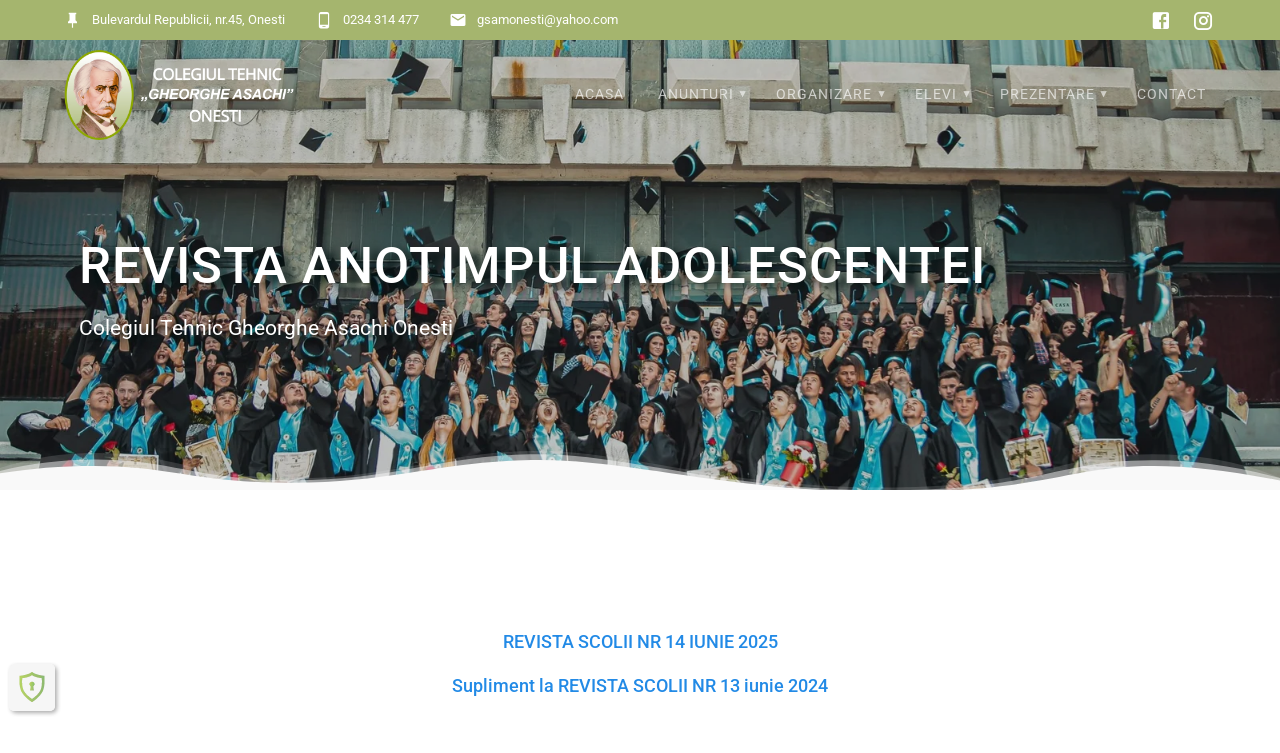

--- FILE ---
content_type: text/html; charset=UTF-8
request_url: https://gasachi.ro/revista-anotimpul-adolescentei/
body_size: 28415
content:
<!DOCTYPE html>
<html lang="en-US">
<head>
    <meta charset="UTF-8">
    <meta name="viewport" content="width=device-width, initial-scale=1">
    <link rel="profile" href="http://gmpg.org/xfn/11">

    <meta name='robots' content='index, follow, max-image-preview:large, max-snippet:-1, max-video-preview:-1' />

	<!-- This site is optimized with the Yoast SEO plugin v26.8 - https://yoast.com/product/yoast-seo-wordpress/ -->
	<title>REVISTA ANOTIMPUL ADOLESCENTEI - Colegiul Tehnic Gheorghe Asachi Onesti</title>
	<link rel="canonical" href="https://gasachi.ro/revista-anotimpul-adolescentei/" />
	<meta property="og:locale" content="en_US" />
	<meta property="og:type" content="article" />
	<meta property="og:title" content="REVISTA ANOTIMPUL ADOLESCENTEI - Colegiul Tehnic Gheorghe Asachi Onesti" />
	<meta property="og:url" content="https://gasachi.ro/revista-anotimpul-adolescentei/" />
	<meta property="og:site_name" content="Colegiul Tehnic Gheorghe Asachi Onesti" />
	<meta property="article:modified_time" content="2025-09-26T09:38:35+00:00" />
	<meta name="twitter:card" content="summary_large_image" />
	<meta name="twitter:label1" content="Est. reading time" />
	<meta name="twitter:data1" content="1 minute" />
	<script type="application/ld+json" class="yoast-schema-graph">{"@context":"https://schema.org","@graph":[{"@type":"WebPage","@id":"https://gasachi.ro/revista-anotimpul-adolescentei/","url":"https://gasachi.ro/revista-anotimpul-adolescentei/","name":"REVISTA ANOTIMPUL ADOLESCENTEI - Colegiul Tehnic Gheorghe Asachi Onesti","isPartOf":{"@id":"https://gasachi.ro/#website"},"datePublished":"2021-11-18T06:21:38+00:00","dateModified":"2025-09-26T09:38:35+00:00","breadcrumb":{"@id":"https://gasachi.ro/revista-anotimpul-adolescentei/#breadcrumb"},"inLanguage":"en-US","potentialAction":[{"@type":"ReadAction","target":["https://gasachi.ro/revista-anotimpul-adolescentei/"]}]},{"@type":"BreadcrumbList","@id":"https://gasachi.ro/revista-anotimpul-adolescentei/#breadcrumb","itemListElement":[{"@type":"ListItem","position":1,"name":"Home","item":"https://gasachi.ro/"},{"@type":"ListItem","position":2,"name":"REVISTA ANOTIMPUL ADOLESCENTEI"}]},{"@type":"WebSite","@id":"https://gasachi.ro/#website","url":"https://gasachi.ro/","name":"Colegiul Tehnic Gheorghe Asachi Onesti","description":"Colegiul Tehnic Gheorghe Asachi Onesti","publisher":{"@id":"https://gasachi.ro/#organization"},"potentialAction":[{"@type":"SearchAction","target":{"@type":"EntryPoint","urlTemplate":"https://gasachi.ro/?s={search_term_string}"},"query-input":{"@type":"PropertyValueSpecification","valueRequired":true,"valueName":"search_term_string"}}],"inLanguage":"en-US"},{"@type":"Organization","@id":"https://gasachi.ro/#organization","name":"Colegiul Tehnic Gheorghe Asachi Onesti","url":"https://gasachi.ro/","logo":{"@type":"ImageObject","inLanguage":"en-US","@id":"https://gasachi.ro/#/schema/logo/image/","url":"http://gasachi.ro/wp-content/uploads/2021/11/post-min.jpg","contentUrl":"http://gasachi.ro/wp-content/uploads/2021/11/post-min.jpg","width":1253,"height":859,"caption":"Colegiul Tehnic Gheorghe Asachi Onesti"},"image":{"@id":"https://gasachi.ro/#/schema/logo/image/"}}]}</script>
	<!-- / Yoast SEO plugin. -->


<link rel='dns-prefetch' href='//cdn.canvasjs.com' />
<link rel='dns-prefetch' href='//www.googletagmanager.com' />
<link rel='dns-prefetch' href='//fonts.googleapis.com' />
<link href='https://fonts.gstatic.com' crossorigin rel='preconnect' />
<link rel="alternate" type="application/rss+xml" title="Colegiul Tehnic Gheorghe Asachi Onesti &raquo; Feed" href="https://gasachi.ro/feed/" />
<link rel="alternate" type="application/rss+xml" title="Colegiul Tehnic Gheorghe Asachi Onesti &raquo; Comments Feed" href="https://gasachi.ro/comments/feed/" />
<link rel="alternate" title="oEmbed (JSON)" type="application/json+oembed" href="https://gasachi.ro/wp-json/oembed/1.0/embed?url=https%3A%2F%2Fgasachi.ro%2Frevista-anotimpul-adolescentei%2F" />
<link rel="alternate" title="oEmbed (XML)" type="text/xml+oembed" href="https://gasachi.ro/wp-json/oembed/1.0/embed?url=https%3A%2F%2Fgasachi.ro%2Frevista-anotimpul-adolescentei%2F&#038;format=xml" />
<style id='wp-img-auto-sizes-contain-inline-css' type='text/css'>
img:is([sizes=auto i],[sizes^="auto," i]){contain-intrinsic-size:3000px 1500px}
/*# sourceURL=wp-img-auto-sizes-contain-inline-css */
</style>

<link rel='stylesheet' id='fttb-style-css' href='https://gasachi.ro/wp-content/plugins/float-to-top-button/css/float-to-top-button.min.css?ver=2.3.6' type='text/css' media='all' />
<link rel='stylesheet' id='simple-lightbox-css-css' href='https://gasachi.ro/wp-content/plugins/portfolio-elementor/elementor/../vendor/simplelightbox/dist/simplelightbox.min.css?ver=2.14.2' type='text/css' media='all' />
<link rel='stylesheet' id='elpt-portfolio-css-css' href='https://gasachi.ro/wp-content/plugins/portfolio-elementor/elementor/../assets/css/powerfolio_css.css?ver=3.2.2' type='text/css' media='all' />
<link rel='stylesheet' id='owl-carousel-css-css' href='https://gasachi.ro/wp-content/plugins/portfolio-elementor/elementor/../vendor/owl.carousel/assets/owl.carousel.css?ver=2.3.4' type='text/css' media='all' />
<link rel='stylesheet' id='owl-carousel-theme-css-css' href='https://gasachi.ro/wp-content/plugins/portfolio-elementor/elementor/../vendor/owl.carousel/assets/owl.theme.default.min.css?ver=2.3.4' type='text/css' media='all' />
<link rel='stylesheet' id='pwrgrids-css-css' href='https://gasachi.ro/wp-content/plugins/portfolio-elementor/elementor/../assets/css/pwrgrids_css.css?ver=3.2.2' type='text/css' media='all' />
<link rel='stylesheet' id='hfe-widgets-style-css' href='https://gasachi.ro/wp-content/plugins/header-footer-elementor/inc/widgets-css/frontend.css?ver=2.7.0' type='text/css' media='all' />
<style id='wp-emoji-styles-inline-css' type='text/css'>

	img.wp-smiley, img.emoji {
		display: inline !important;
		border: none !important;
		box-shadow: none !important;
		height: 1em !important;
		width: 1em !important;
		margin: 0 0.07em !important;
		vertical-align: -0.1em !important;
		background: none !important;
		padding: 0 !important;
	}
/*# sourceURL=wp-emoji-styles-inline-css */
</style>
<style id='classic-theme-styles-inline-css' type='text/css'>
/*! This file is auto-generated */
.wp-block-button__link{color:#fff;background-color:#32373c;border-radius:9999px;box-shadow:none;text-decoration:none;padding:calc(.667em + 2px) calc(1.333em + 2px);font-size:1.125em}.wp-block-file__button{background:#32373c;color:#fff;text-decoration:none}
/*# sourceURL=/wp-includes/css/classic-themes.min.css */
</style>
<style id='powerfolio-portfolio-block-style-inline-css' type='text/css'>
.wp-block-create-block-my-first-block{background-color:#21759b;color:#fff;padding:2px}

/*# sourceURL=https://gasachi.ro/wp-content/plugins/portfolio-elementor/build/portfolio-block/style-index.css */
</style>
<style id='powerfolio-image-gallery-block-style-inline-css' type='text/css'>
.wp-block-create-block-my-first-block{background-color:#21759b;color:#fff;padding:2px}

/*# sourceURL=https://gasachi.ro/wp-content/plugins/portfolio-elementor/build/image-gallery-block/style-index.css */
</style>
<style id='pdfemb-pdf-embedder-viewer-style-inline-css' type='text/css'>
.wp-block-pdfemb-pdf-embedder-viewer{max-width:none}

/*# sourceURL=https://gasachi.ro/wp-content/plugins/pdf-embedder/block/build/style-index.css */
</style>
<style id='global-styles-inline-css' type='text/css'>
:root{--wp--preset--aspect-ratio--square: 1;--wp--preset--aspect-ratio--4-3: 4/3;--wp--preset--aspect-ratio--3-4: 3/4;--wp--preset--aspect-ratio--3-2: 3/2;--wp--preset--aspect-ratio--2-3: 2/3;--wp--preset--aspect-ratio--16-9: 16/9;--wp--preset--aspect-ratio--9-16: 9/16;--wp--preset--color--black: #000000;--wp--preset--color--cyan-bluish-gray: #abb8c3;--wp--preset--color--white: #ffffff;--wp--preset--color--pale-pink: #f78da7;--wp--preset--color--vivid-red: #cf2e2e;--wp--preset--color--luminous-vivid-orange: #ff6900;--wp--preset--color--luminous-vivid-amber: #fcb900;--wp--preset--color--light-green-cyan: #7bdcb5;--wp--preset--color--vivid-green-cyan: #00d084;--wp--preset--color--pale-cyan-blue: #8ed1fc;--wp--preset--color--vivid-cyan-blue: #0693e3;--wp--preset--color--vivid-purple: #9b51e0;--wp--preset--gradient--vivid-cyan-blue-to-vivid-purple: linear-gradient(135deg,rgb(6,147,227) 0%,rgb(155,81,224) 100%);--wp--preset--gradient--light-green-cyan-to-vivid-green-cyan: linear-gradient(135deg,rgb(122,220,180) 0%,rgb(0,208,130) 100%);--wp--preset--gradient--luminous-vivid-amber-to-luminous-vivid-orange: linear-gradient(135deg,rgb(252,185,0) 0%,rgb(255,105,0) 100%);--wp--preset--gradient--luminous-vivid-orange-to-vivid-red: linear-gradient(135deg,rgb(255,105,0) 0%,rgb(207,46,46) 100%);--wp--preset--gradient--very-light-gray-to-cyan-bluish-gray: linear-gradient(135deg,rgb(238,238,238) 0%,rgb(169,184,195) 100%);--wp--preset--gradient--cool-to-warm-spectrum: linear-gradient(135deg,rgb(74,234,220) 0%,rgb(151,120,209) 20%,rgb(207,42,186) 40%,rgb(238,44,130) 60%,rgb(251,105,98) 80%,rgb(254,248,76) 100%);--wp--preset--gradient--blush-light-purple: linear-gradient(135deg,rgb(255,206,236) 0%,rgb(152,150,240) 100%);--wp--preset--gradient--blush-bordeaux: linear-gradient(135deg,rgb(254,205,165) 0%,rgb(254,45,45) 50%,rgb(107,0,62) 100%);--wp--preset--gradient--luminous-dusk: linear-gradient(135deg,rgb(255,203,112) 0%,rgb(199,81,192) 50%,rgb(65,88,208) 100%);--wp--preset--gradient--pale-ocean: linear-gradient(135deg,rgb(255,245,203) 0%,rgb(182,227,212) 50%,rgb(51,167,181) 100%);--wp--preset--gradient--electric-grass: linear-gradient(135deg,rgb(202,248,128) 0%,rgb(113,206,126) 100%);--wp--preset--gradient--midnight: linear-gradient(135deg,rgb(2,3,129) 0%,rgb(40,116,252) 100%);--wp--preset--font-size--small: 13px;--wp--preset--font-size--medium: 20px;--wp--preset--font-size--large: 36px;--wp--preset--font-size--x-large: 42px;--wp--preset--spacing--20: 0.44rem;--wp--preset--spacing--30: 0.67rem;--wp--preset--spacing--40: 1rem;--wp--preset--spacing--50: 1.5rem;--wp--preset--spacing--60: 2.25rem;--wp--preset--spacing--70: 3.38rem;--wp--preset--spacing--80: 5.06rem;--wp--preset--shadow--natural: 6px 6px 9px rgba(0, 0, 0, 0.2);--wp--preset--shadow--deep: 12px 12px 50px rgba(0, 0, 0, 0.4);--wp--preset--shadow--sharp: 6px 6px 0px rgba(0, 0, 0, 0.2);--wp--preset--shadow--outlined: 6px 6px 0px -3px rgb(255, 255, 255), 6px 6px rgb(0, 0, 0);--wp--preset--shadow--crisp: 6px 6px 0px rgb(0, 0, 0);}:where(.is-layout-flex){gap: 0.5em;}:where(.is-layout-grid){gap: 0.5em;}body .is-layout-flex{display: flex;}.is-layout-flex{flex-wrap: wrap;align-items: center;}.is-layout-flex > :is(*, div){margin: 0;}body .is-layout-grid{display: grid;}.is-layout-grid > :is(*, div){margin: 0;}:where(.wp-block-columns.is-layout-flex){gap: 2em;}:where(.wp-block-columns.is-layout-grid){gap: 2em;}:where(.wp-block-post-template.is-layout-flex){gap: 1.25em;}:where(.wp-block-post-template.is-layout-grid){gap: 1.25em;}.has-black-color{color: var(--wp--preset--color--black) !important;}.has-cyan-bluish-gray-color{color: var(--wp--preset--color--cyan-bluish-gray) !important;}.has-white-color{color: var(--wp--preset--color--white) !important;}.has-pale-pink-color{color: var(--wp--preset--color--pale-pink) !important;}.has-vivid-red-color{color: var(--wp--preset--color--vivid-red) !important;}.has-luminous-vivid-orange-color{color: var(--wp--preset--color--luminous-vivid-orange) !important;}.has-luminous-vivid-amber-color{color: var(--wp--preset--color--luminous-vivid-amber) !important;}.has-light-green-cyan-color{color: var(--wp--preset--color--light-green-cyan) !important;}.has-vivid-green-cyan-color{color: var(--wp--preset--color--vivid-green-cyan) !important;}.has-pale-cyan-blue-color{color: var(--wp--preset--color--pale-cyan-blue) !important;}.has-vivid-cyan-blue-color{color: var(--wp--preset--color--vivid-cyan-blue) !important;}.has-vivid-purple-color{color: var(--wp--preset--color--vivid-purple) !important;}.has-black-background-color{background-color: var(--wp--preset--color--black) !important;}.has-cyan-bluish-gray-background-color{background-color: var(--wp--preset--color--cyan-bluish-gray) !important;}.has-white-background-color{background-color: var(--wp--preset--color--white) !important;}.has-pale-pink-background-color{background-color: var(--wp--preset--color--pale-pink) !important;}.has-vivid-red-background-color{background-color: var(--wp--preset--color--vivid-red) !important;}.has-luminous-vivid-orange-background-color{background-color: var(--wp--preset--color--luminous-vivid-orange) !important;}.has-luminous-vivid-amber-background-color{background-color: var(--wp--preset--color--luminous-vivid-amber) !important;}.has-light-green-cyan-background-color{background-color: var(--wp--preset--color--light-green-cyan) !important;}.has-vivid-green-cyan-background-color{background-color: var(--wp--preset--color--vivid-green-cyan) !important;}.has-pale-cyan-blue-background-color{background-color: var(--wp--preset--color--pale-cyan-blue) !important;}.has-vivid-cyan-blue-background-color{background-color: var(--wp--preset--color--vivid-cyan-blue) !important;}.has-vivid-purple-background-color{background-color: var(--wp--preset--color--vivid-purple) !important;}.has-black-border-color{border-color: var(--wp--preset--color--black) !important;}.has-cyan-bluish-gray-border-color{border-color: var(--wp--preset--color--cyan-bluish-gray) !important;}.has-white-border-color{border-color: var(--wp--preset--color--white) !important;}.has-pale-pink-border-color{border-color: var(--wp--preset--color--pale-pink) !important;}.has-vivid-red-border-color{border-color: var(--wp--preset--color--vivid-red) !important;}.has-luminous-vivid-orange-border-color{border-color: var(--wp--preset--color--luminous-vivid-orange) !important;}.has-luminous-vivid-amber-border-color{border-color: var(--wp--preset--color--luminous-vivid-amber) !important;}.has-light-green-cyan-border-color{border-color: var(--wp--preset--color--light-green-cyan) !important;}.has-vivid-green-cyan-border-color{border-color: var(--wp--preset--color--vivid-green-cyan) !important;}.has-pale-cyan-blue-border-color{border-color: var(--wp--preset--color--pale-cyan-blue) !important;}.has-vivid-cyan-blue-border-color{border-color: var(--wp--preset--color--vivid-cyan-blue) !important;}.has-vivid-purple-border-color{border-color: var(--wp--preset--color--vivid-purple) !important;}.has-vivid-cyan-blue-to-vivid-purple-gradient-background{background: var(--wp--preset--gradient--vivid-cyan-blue-to-vivid-purple) !important;}.has-light-green-cyan-to-vivid-green-cyan-gradient-background{background: var(--wp--preset--gradient--light-green-cyan-to-vivid-green-cyan) !important;}.has-luminous-vivid-amber-to-luminous-vivid-orange-gradient-background{background: var(--wp--preset--gradient--luminous-vivid-amber-to-luminous-vivid-orange) !important;}.has-luminous-vivid-orange-to-vivid-red-gradient-background{background: var(--wp--preset--gradient--luminous-vivid-orange-to-vivid-red) !important;}.has-very-light-gray-to-cyan-bluish-gray-gradient-background{background: var(--wp--preset--gradient--very-light-gray-to-cyan-bluish-gray) !important;}.has-cool-to-warm-spectrum-gradient-background{background: var(--wp--preset--gradient--cool-to-warm-spectrum) !important;}.has-blush-light-purple-gradient-background{background: var(--wp--preset--gradient--blush-light-purple) !important;}.has-blush-bordeaux-gradient-background{background: var(--wp--preset--gradient--blush-bordeaux) !important;}.has-luminous-dusk-gradient-background{background: var(--wp--preset--gradient--luminous-dusk) !important;}.has-pale-ocean-gradient-background{background: var(--wp--preset--gradient--pale-ocean) !important;}.has-electric-grass-gradient-background{background: var(--wp--preset--gradient--electric-grass) !important;}.has-midnight-gradient-background{background: var(--wp--preset--gradient--midnight) !important;}.has-small-font-size{font-size: var(--wp--preset--font-size--small) !important;}.has-medium-font-size{font-size: var(--wp--preset--font-size--medium) !important;}.has-large-font-size{font-size: var(--wp--preset--font-size--large) !important;}.has-x-large-font-size{font-size: var(--wp--preset--font-size--x-large) !important;}
:where(.wp-block-post-template.is-layout-flex){gap: 1.25em;}:where(.wp-block-post-template.is-layout-grid){gap: 1.25em;}
:where(.wp-block-term-template.is-layout-flex){gap: 1.25em;}:where(.wp-block-term-template.is-layout-grid){gap: 1.25em;}
:where(.wp-block-columns.is-layout-flex){gap: 2em;}:where(.wp-block-columns.is-layout-grid){gap: 2em;}
:root :where(.wp-block-pullquote){font-size: 1.5em;line-height: 1.6;}
/*# sourceURL=global-styles-inline-css */
</style>
<link rel='stylesheet' id='bsk-pdf-manager-pro-css-css' href='https://gasachi.ro/wp-content/plugins/bsk-pdf-manager/css/bsk-pdf-manager-pro.css?ver=1765432293' type='text/css' media='all' />
<link rel='stylesheet' id='contact-form-7-css' href='https://gasachi.ro/wp-content/plugins/contact-form-7/includes/css/styles.css?ver=6.1.4' type='text/css' media='all' />
<link rel='stylesheet' id='dashicons-css' href='https://gasachi.ro/wp-includes/css/dashicons.min.css?ver=6.9' type='text/css' media='all' />
<link rel='stylesheet' id='admin-bar-css' href='https://gasachi.ro/wp-includes/css/admin-bar.min.css?ver=6.9' type='text/css' media='all' />
<style id='admin-bar-inline-css' type='text/css'>

    .canvasjs-chart-credit{
        display: none !important;
    }
    #vtrtsFreeChart canvas {
    border-radius: 6px;
}

.vtrts-free-adminbar-weekly-title {
    font-weight: bold;
    font-size: 14px;
    color: #fff;
    margin-bottom: 6px;
}

        #wpadminbar #wp-admin-bar-vtrts_free_top_button .ab-icon:before {
            content: "\f185";
            color: #1DAE22;
            top: 3px;
        }
    #wp-admin-bar-vtrts_pro_top_button .ab-item {
        min-width: 180px;
    }
    .vtrts-free-adminbar-dropdown {
        min-width: 420px ;
        padding: 18px 18px 12px 18px;
        background: #23282d;
        color: #fff;
        border-radius: 8px;
        box-shadow: 0 4px 24px rgba(0,0,0,0.15);
        margin-top: 10px;
    }
    .vtrts-free-adminbar-grid {
        display: grid;
        grid-template-columns: 1fr 1fr;
        gap: 18px 18px; /* row-gap column-gap */
        margin-bottom: 18px;
    }
    .vtrts-free-adminbar-card {
        background: #2c3338;
        border-radius: 8px;
        padding: 18px 18px 12px 18px;
        box-shadow: 0 2px 8px rgba(0,0,0,0.07);
        display: flex;
        flex-direction: column;
        align-items: flex-start;
    }
    /* Extra margin for the right column */
    .vtrts-free-adminbar-card:nth-child(2),
    .vtrts-free-adminbar-card:nth-child(4) {
        margin-left: 10px !important;
        padding-left: 10px !important;
                padding-top: 6px !important;

        margin-right: 10px !important;
        padding-right : 10px !important;
        margin-top: 10px !important;
    }
    .vtrts-free-adminbar-card:nth-child(1),
    .vtrts-free-adminbar-card:nth-child(3) {
        margin-left: 10px !important;
        padding-left: 10px !important;
                padding-top: 6px !important;

        margin-top: 10px !important;
                padding-right : 10px !important;

    }
    /* Extra margin for the bottom row */
    .vtrts-free-adminbar-card:nth-child(3),
    .vtrts-free-adminbar-card:nth-child(4) {
        margin-top: 6px !important;
        padding-top: 6px !important;
        margin-top: 10px !important;
    }
    .vtrts-free-adminbar-card-title {
        font-size: 14px;
        font-weight: 800;
        margin-bottom: 6px;
        color: #fff;
    }
    .vtrts-free-adminbar-card-value {
        font-size: 22px;
        font-weight: bold;
        color: #1DAE22;
        margin-bottom: 4px;
    }
    .vtrts-free-adminbar-card-sub {
        font-size: 12px;
        color: #aaa;
    }
    .vtrts-free-adminbar-btn-wrap {
        text-align: center;
        margin-top: 8px;
    }

    #wp-admin-bar-vtrts_free_top_button .ab-item{
    min-width: 80px !important;
        padding: 0px !important;
    .vtrts-free-adminbar-btn {
        display: inline-block;
        background: #1DAE22;
        color: #fff !important;
        font-weight: bold;
        padding: 8px 28px;
        border-radius: 6px;
        text-decoration: none;
        font-size: 15px;
        transition: background 0.2s;
        margin-top: 8px;
    }
    .vtrts-free-adminbar-btn:hover {
        background: #15991b;
        color: #fff !important;
    }

    .vtrts-free-adminbar-dropdown-wrap { min-width: 0; padding: 0; }
    #wpadminbar #wp-admin-bar-vtrts_free_top_button .vtrts-free-adminbar-dropdown { display: none; position: absolute; left: 0; top: 100%; z-index: 99999; }
    #wpadminbar #wp-admin-bar-vtrts_free_top_button:hover .vtrts-free-adminbar-dropdown { display: block; }
    
        .ab-empty-item #wp-admin-bar-vtrts_free_top_button-default .ab-empty-item{
    height:0px !important;
    padding :0px !important;
     }
            #wpadminbar .quicklinks .ab-empty-item{
        padding:0px !important;
    }
    .vtrts-free-adminbar-dropdown {
    min-width: 420px;
    padding: 18px 18px 12px 18px;
    background: #23282d;
    color: #fff;
    border-radius: 12px; /* more rounded */
    box-shadow: 0 8px 32px rgba(0,0,0,0.25); /* deeper shadow */
    margin-top: 10px;
}

.vtrts-free-adminbar-btn-wrap {
    text-align: center;
    margin-top: 18px; /* more space above */
}

.vtrts-free-adminbar-btn {
    display: inline-block;
    background: #1DAE22;
    color: #fff !important;
    font-weight: bold;
    padding: 5px 22px;
    border-radius: 8px;
    text-decoration: none;
    font-size: 17px;
    transition: background 0.2s, box-shadow 0.2s;
    margin-top: 8px;
    box-shadow: 0 2px 8px rgba(29,174,34,0.15);
    text-align: center;
    line-height: 1.6;
    
}
.vtrts-free-adminbar-btn:hover {
    background: #15991b;
    color: #fff !important;
    box-shadow: 0 4px 16px rgba(29,174,34,0.25);
}
    


/*# sourceURL=admin-bar-inline-css */
</style>
<link rel='stylesheet' id='hfe-style-css' href='https://gasachi.ro/wp-content/plugins/header-footer-elementor/assets/css/header-footer-elementor.css?ver=2.7.0' type='text/css' media='all' />
<link rel='stylesheet' id='elementor-icons-css' href='https://gasachi.ro/wp-content/plugins/elementor/assets/lib/eicons/css/elementor-icons.min.css?ver=5.44.0' type='text/css' media='all' />
<link rel='stylesheet' id='elementor-frontend-css' href='https://gasachi.ro/wp-content/plugins/elementor/assets/css/frontend.min.css?ver=3.33.4' type='text/css' media='all' />
<style id='elementor-frontend-inline-css' type='text/css'>
@-webkit-keyframes ha_fadeIn{0%{opacity:0}to{opacity:1}}@keyframes ha_fadeIn{0%{opacity:0}to{opacity:1}}@-webkit-keyframes ha_zoomIn{0%{opacity:0;-webkit-transform:scale3d(.3,.3,.3);transform:scale3d(.3,.3,.3)}50%{opacity:1}}@keyframes ha_zoomIn{0%{opacity:0;-webkit-transform:scale3d(.3,.3,.3);transform:scale3d(.3,.3,.3)}50%{opacity:1}}@-webkit-keyframes ha_rollIn{0%{opacity:0;-webkit-transform:translate3d(-100%,0,0) rotate3d(0,0,1,-120deg);transform:translate3d(-100%,0,0) rotate3d(0,0,1,-120deg)}to{opacity:1}}@keyframes ha_rollIn{0%{opacity:0;-webkit-transform:translate3d(-100%,0,0) rotate3d(0,0,1,-120deg);transform:translate3d(-100%,0,0) rotate3d(0,0,1,-120deg)}to{opacity:1}}@-webkit-keyframes ha_bounce{0%,20%,53%,to{-webkit-animation-timing-function:cubic-bezier(.215,.61,.355,1);animation-timing-function:cubic-bezier(.215,.61,.355,1)}40%,43%{-webkit-transform:translate3d(0,-30px,0) scaleY(1.1);transform:translate3d(0,-30px,0) scaleY(1.1);-webkit-animation-timing-function:cubic-bezier(.755,.05,.855,.06);animation-timing-function:cubic-bezier(.755,.05,.855,.06)}70%{-webkit-transform:translate3d(0,-15px,0) scaleY(1.05);transform:translate3d(0,-15px,0) scaleY(1.05);-webkit-animation-timing-function:cubic-bezier(.755,.05,.855,.06);animation-timing-function:cubic-bezier(.755,.05,.855,.06)}80%{-webkit-transition-timing-function:cubic-bezier(.215,.61,.355,1);transition-timing-function:cubic-bezier(.215,.61,.355,1);-webkit-transform:translate3d(0,0,0) scaleY(.95);transform:translate3d(0,0,0) scaleY(.95)}90%{-webkit-transform:translate3d(0,-4px,0) scaleY(1.02);transform:translate3d(0,-4px,0) scaleY(1.02)}}@keyframes ha_bounce{0%,20%,53%,to{-webkit-animation-timing-function:cubic-bezier(.215,.61,.355,1);animation-timing-function:cubic-bezier(.215,.61,.355,1)}40%,43%{-webkit-transform:translate3d(0,-30px,0) scaleY(1.1);transform:translate3d(0,-30px,0) scaleY(1.1);-webkit-animation-timing-function:cubic-bezier(.755,.05,.855,.06);animation-timing-function:cubic-bezier(.755,.05,.855,.06)}70%{-webkit-transform:translate3d(0,-15px,0) scaleY(1.05);transform:translate3d(0,-15px,0) scaleY(1.05);-webkit-animation-timing-function:cubic-bezier(.755,.05,.855,.06);animation-timing-function:cubic-bezier(.755,.05,.855,.06)}80%{-webkit-transition-timing-function:cubic-bezier(.215,.61,.355,1);transition-timing-function:cubic-bezier(.215,.61,.355,1);-webkit-transform:translate3d(0,0,0) scaleY(.95);transform:translate3d(0,0,0) scaleY(.95)}90%{-webkit-transform:translate3d(0,-4px,0) scaleY(1.02);transform:translate3d(0,-4px,0) scaleY(1.02)}}@-webkit-keyframes ha_bounceIn{0%,20%,40%,60%,80%,to{-webkit-animation-timing-function:cubic-bezier(.215,.61,.355,1);animation-timing-function:cubic-bezier(.215,.61,.355,1)}0%{opacity:0;-webkit-transform:scale3d(.3,.3,.3);transform:scale3d(.3,.3,.3)}20%{-webkit-transform:scale3d(1.1,1.1,1.1);transform:scale3d(1.1,1.1,1.1)}40%{-webkit-transform:scale3d(.9,.9,.9);transform:scale3d(.9,.9,.9)}60%{opacity:1;-webkit-transform:scale3d(1.03,1.03,1.03);transform:scale3d(1.03,1.03,1.03)}80%{-webkit-transform:scale3d(.97,.97,.97);transform:scale3d(.97,.97,.97)}to{opacity:1}}@keyframes ha_bounceIn{0%,20%,40%,60%,80%,to{-webkit-animation-timing-function:cubic-bezier(.215,.61,.355,1);animation-timing-function:cubic-bezier(.215,.61,.355,1)}0%{opacity:0;-webkit-transform:scale3d(.3,.3,.3);transform:scale3d(.3,.3,.3)}20%{-webkit-transform:scale3d(1.1,1.1,1.1);transform:scale3d(1.1,1.1,1.1)}40%{-webkit-transform:scale3d(.9,.9,.9);transform:scale3d(.9,.9,.9)}60%{opacity:1;-webkit-transform:scale3d(1.03,1.03,1.03);transform:scale3d(1.03,1.03,1.03)}80%{-webkit-transform:scale3d(.97,.97,.97);transform:scale3d(.97,.97,.97)}to{opacity:1}}@-webkit-keyframes ha_flipInX{0%{opacity:0;-webkit-transform:perspective(400px) rotate3d(1,0,0,90deg);transform:perspective(400px) rotate3d(1,0,0,90deg);-webkit-animation-timing-function:ease-in;animation-timing-function:ease-in}40%{-webkit-transform:perspective(400px) rotate3d(1,0,0,-20deg);transform:perspective(400px) rotate3d(1,0,0,-20deg);-webkit-animation-timing-function:ease-in;animation-timing-function:ease-in}60%{opacity:1;-webkit-transform:perspective(400px) rotate3d(1,0,0,10deg);transform:perspective(400px) rotate3d(1,0,0,10deg)}80%{-webkit-transform:perspective(400px) rotate3d(1,0,0,-5deg);transform:perspective(400px) rotate3d(1,0,0,-5deg)}}@keyframes ha_flipInX{0%{opacity:0;-webkit-transform:perspective(400px) rotate3d(1,0,0,90deg);transform:perspective(400px) rotate3d(1,0,0,90deg);-webkit-animation-timing-function:ease-in;animation-timing-function:ease-in}40%{-webkit-transform:perspective(400px) rotate3d(1,0,0,-20deg);transform:perspective(400px) rotate3d(1,0,0,-20deg);-webkit-animation-timing-function:ease-in;animation-timing-function:ease-in}60%{opacity:1;-webkit-transform:perspective(400px) rotate3d(1,0,0,10deg);transform:perspective(400px) rotate3d(1,0,0,10deg)}80%{-webkit-transform:perspective(400px) rotate3d(1,0,0,-5deg);transform:perspective(400px) rotate3d(1,0,0,-5deg)}}@-webkit-keyframes ha_flipInY{0%{opacity:0;-webkit-transform:perspective(400px) rotate3d(0,1,0,90deg);transform:perspective(400px) rotate3d(0,1,0,90deg);-webkit-animation-timing-function:ease-in;animation-timing-function:ease-in}40%{-webkit-transform:perspective(400px) rotate3d(0,1,0,-20deg);transform:perspective(400px) rotate3d(0,1,0,-20deg);-webkit-animation-timing-function:ease-in;animation-timing-function:ease-in}60%{opacity:1;-webkit-transform:perspective(400px) rotate3d(0,1,0,10deg);transform:perspective(400px) rotate3d(0,1,0,10deg)}80%{-webkit-transform:perspective(400px) rotate3d(0,1,0,-5deg);transform:perspective(400px) rotate3d(0,1,0,-5deg)}}@keyframes ha_flipInY{0%{opacity:0;-webkit-transform:perspective(400px) rotate3d(0,1,0,90deg);transform:perspective(400px) rotate3d(0,1,0,90deg);-webkit-animation-timing-function:ease-in;animation-timing-function:ease-in}40%{-webkit-transform:perspective(400px) rotate3d(0,1,0,-20deg);transform:perspective(400px) rotate3d(0,1,0,-20deg);-webkit-animation-timing-function:ease-in;animation-timing-function:ease-in}60%{opacity:1;-webkit-transform:perspective(400px) rotate3d(0,1,0,10deg);transform:perspective(400px) rotate3d(0,1,0,10deg)}80%{-webkit-transform:perspective(400px) rotate3d(0,1,0,-5deg);transform:perspective(400px) rotate3d(0,1,0,-5deg)}}@-webkit-keyframes ha_swing{20%{-webkit-transform:rotate3d(0,0,1,15deg);transform:rotate3d(0,0,1,15deg)}40%{-webkit-transform:rotate3d(0,0,1,-10deg);transform:rotate3d(0,0,1,-10deg)}60%{-webkit-transform:rotate3d(0,0,1,5deg);transform:rotate3d(0,0,1,5deg)}80%{-webkit-transform:rotate3d(0,0,1,-5deg);transform:rotate3d(0,0,1,-5deg)}}@keyframes ha_swing{20%{-webkit-transform:rotate3d(0,0,1,15deg);transform:rotate3d(0,0,1,15deg)}40%{-webkit-transform:rotate3d(0,0,1,-10deg);transform:rotate3d(0,0,1,-10deg)}60%{-webkit-transform:rotate3d(0,0,1,5deg);transform:rotate3d(0,0,1,5deg)}80%{-webkit-transform:rotate3d(0,0,1,-5deg);transform:rotate3d(0,0,1,-5deg)}}@-webkit-keyframes ha_slideInDown{0%{visibility:visible;-webkit-transform:translate3d(0,-100%,0);transform:translate3d(0,-100%,0)}}@keyframes ha_slideInDown{0%{visibility:visible;-webkit-transform:translate3d(0,-100%,0);transform:translate3d(0,-100%,0)}}@-webkit-keyframes ha_slideInUp{0%{visibility:visible;-webkit-transform:translate3d(0,100%,0);transform:translate3d(0,100%,0)}}@keyframes ha_slideInUp{0%{visibility:visible;-webkit-transform:translate3d(0,100%,0);transform:translate3d(0,100%,0)}}@-webkit-keyframes ha_slideInLeft{0%{visibility:visible;-webkit-transform:translate3d(-100%,0,0);transform:translate3d(-100%,0,0)}}@keyframes ha_slideInLeft{0%{visibility:visible;-webkit-transform:translate3d(-100%,0,0);transform:translate3d(-100%,0,0)}}@-webkit-keyframes ha_slideInRight{0%{visibility:visible;-webkit-transform:translate3d(100%,0,0);transform:translate3d(100%,0,0)}}@keyframes ha_slideInRight{0%{visibility:visible;-webkit-transform:translate3d(100%,0,0);transform:translate3d(100%,0,0)}}.ha_fadeIn{-webkit-animation-name:ha_fadeIn;animation-name:ha_fadeIn}.ha_zoomIn{-webkit-animation-name:ha_zoomIn;animation-name:ha_zoomIn}.ha_rollIn{-webkit-animation-name:ha_rollIn;animation-name:ha_rollIn}.ha_bounce{-webkit-transform-origin:center bottom;-ms-transform-origin:center bottom;transform-origin:center bottom;-webkit-animation-name:ha_bounce;animation-name:ha_bounce}.ha_bounceIn{-webkit-animation-name:ha_bounceIn;animation-name:ha_bounceIn;-webkit-animation-duration:.75s;-webkit-animation-duration:calc(var(--animate-duration)*.75);animation-duration:.75s;animation-duration:calc(var(--animate-duration)*.75)}.ha_flipInX,.ha_flipInY{-webkit-animation-name:ha_flipInX;animation-name:ha_flipInX;-webkit-backface-visibility:visible!important;backface-visibility:visible!important}.ha_flipInY{-webkit-animation-name:ha_flipInY;animation-name:ha_flipInY}.ha_swing{-webkit-transform-origin:top center;-ms-transform-origin:top center;transform-origin:top center;-webkit-animation-name:ha_swing;animation-name:ha_swing}.ha_slideInDown{-webkit-animation-name:ha_slideInDown;animation-name:ha_slideInDown}.ha_slideInUp{-webkit-animation-name:ha_slideInUp;animation-name:ha_slideInUp}.ha_slideInLeft{-webkit-animation-name:ha_slideInLeft;animation-name:ha_slideInLeft}.ha_slideInRight{-webkit-animation-name:ha_slideInRight;animation-name:ha_slideInRight}.ha-css-transform-yes{-webkit-transition-duration:var(--ha-tfx-transition-duration, .2s);transition-duration:var(--ha-tfx-transition-duration, .2s);-webkit-transition-property:-webkit-transform;transition-property:transform;transition-property:transform,-webkit-transform;-webkit-transform:translate(var(--ha-tfx-translate-x, 0),var(--ha-tfx-translate-y, 0)) scale(var(--ha-tfx-scale-x, 1),var(--ha-tfx-scale-y, 1)) skew(var(--ha-tfx-skew-x, 0),var(--ha-tfx-skew-y, 0)) rotateX(var(--ha-tfx-rotate-x, 0)) rotateY(var(--ha-tfx-rotate-y, 0)) rotateZ(var(--ha-tfx-rotate-z, 0));transform:translate(var(--ha-tfx-translate-x, 0),var(--ha-tfx-translate-y, 0)) scale(var(--ha-tfx-scale-x, 1),var(--ha-tfx-scale-y, 1)) skew(var(--ha-tfx-skew-x, 0),var(--ha-tfx-skew-y, 0)) rotateX(var(--ha-tfx-rotate-x, 0)) rotateY(var(--ha-tfx-rotate-y, 0)) rotateZ(var(--ha-tfx-rotate-z, 0))}.ha-css-transform-yes:hover{-webkit-transform:translate(var(--ha-tfx-translate-x-hover, var(--ha-tfx-translate-x, 0)),var(--ha-tfx-translate-y-hover, var(--ha-tfx-translate-y, 0))) scale(var(--ha-tfx-scale-x-hover, var(--ha-tfx-scale-x, 1)),var(--ha-tfx-scale-y-hover, var(--ha-tfx-scale-y, 1))) skew(var(--ha-tfx-skew-x-hover, var(--ha-tfx-skew-x, 0)),var(--ha-tfx-skew-y-hover, var(--ha-tfx-skew-y, 0))) rotateX(var(--ha-tfx-rotate-x-hover, var(--ha-tfx-rotate-x, 0))) rotateY(var(--ha-tfx-rotate-y-hover, var(--ha-tfx-rotate-y, 0))) rotateZ(var(--ha-tfx-rotate-z-hover, var(--ha-tfx-rotate-z, 0)));transform:translate(var(--ha-tfx-translate-x-hover, var(--ha-tfx-translate-x, 0)),var(--ha-tfx-translate-y-hover, var(--ha-tfx-translate-y, 0))) scale(var(--ha-tfx-scale-x-hover, var(--ha-tfx-scale-x, 1)),var(--ha-tfx-scale-y-hover, var(--ha-tfx-scale-y, 1))) skew(var(--ha-tfx-skew-x-hover, var(--ha-tfx-skew-x, 0)),var(--ha-tfx-skew-y-hover, var(--ha-tfx-skew-y, 0))) rotateX(var(--ha-tfx-rotate-x-hover, var(--ha-tfx-rotate-x, 0))) rotateY(var(--ha-tfx-rotate-y-hover, var(--ha-tfx-rotate-y, 0))) rotateZ(var(--ha-tfx-rotate-z-hover, var(--ha-tfx-rotate-z, 0)))}.happy-addon>.elementor-widget-container{word-wrap:break-word;overflow-wrap:break-word}.happy-addon>.elementor-widget-container,.happy-addon>.elementor-widget-container *{-webkit-box-sizing:border-box;box-sizing:border-box}.happy-addon:not(:has(.elementor-widget-container)),.happy-addon:not(:has(.elementor-widget-container)) *{-webkit-box-sizing:border-box;box-sizing:border-box;word-wrap:break-word;overflow-wrap:break-word}.happy-addon p:empty{display:none}.happy-addon .elementor-inline-editing{min-height:auto!important}.happy-addon-pro img{max-width:100%;height:auto;-o-object-fit:cover;object-fit:cover}.ha-screen-reader-text{position:absolute;overflow:hidden;clip:rect(1px,1px,1px,1px);margin:-1px;padding:0;width:1px;height:1px;border:0;word-wrap:normal!important;-webkit-clip-path:inset(50%);clip-path:inset(50%)}.ha-has-bg-overlay>.elementor-widget-container{position:relative;z-index:1}.ha-has-bg-overlay>.elementor-widget-container:before{position:absolute;top:0;left:0;z-index:-1;width:100%;height:100%;content:""}.ha-has-bg-overlay:not(:has(.elementor-widget-container)){position:relative;z-index:1}.ha-has-bg-overlay:not(:has(.elementor-widget-container)):before{position:absolute;top:0;left:0;z-index:-1;width:100%;height:100%;content:""}.ha-popup--is-enabled .ha-js-popup,.ha-popup--is-enabled .ha-js-popup img{cursor:-webkit-zoom-in!important;cursor:zoom-in!important}.mfp-wrap .mfp-arrow,.mfp-wrap .mfp-close{background-color:transparent}.mfp-wrap .mfp-arrow:focus,.mfp-wrap .mfp-close:focus{outline-width:thin}.ha-advanced-tooltip-enable{position:relative;cursor:pointer;--ha-tooltip-arrow-color:black;--ha-tooltip-arrow-distance:0}.ha-advanced-tooltip-enable .ha-advanced-tooltip-content{position:absolute;z-index:999;display:none;padding:5px 0;width:120px;height:auto;border-radius:6px;background-color:#000;color:#fff;text-align:center;opacity:0}.ha-advanced-tooltip-enable .ha-advanced-tooltip-content::after{position:absolute;border-width:5px;border-style:solid;content:""}.ha-advanced-tooltip-enable .ha-advanced-tooltip-content.no-arrow::after{visibility:hidden}.ha-advanced-tooltip-enable .ha-advanced-tooltip-content.show{display:inline-block;opacity:1}.ha-advanced-tooltip-enable.ha-advanced-tooltip-top .ha-advanced-tooltip-content,body[data-elementor-device-mode=tablet] .ha-advanced-tooltip-enable.ha-advanced-tooltip-tablet-top .ha-advanced-tooltip-content{top:unset;right:0;bottom:calc(101% + var(--ha-tooltip-arrow-distance));left:0;margin:0 auto}.ha-advanced-tooltip-enable.ha-advanced-tooltip-top .ha-advanced-tooltip-content::after,body[data-elementor-device-mode=tablet] .ha-advanced-tooltip-enable.ha-advanced-tooltip-tablet-top .ha-advanced-tooltip-content::after{top:100%;right:unset;bottom:unset;left:50%;border-color:var(--ha-tooltip-arrow-color) transparent transparent transparent;-webkit-transform:translateX(-50%);-ms-transform:translateX(-50%);transform:translateX(-50%)}.ha-advanced-tooltip-enable.ha-advanced-tooltip-bottom .ha-advanced-tooltip-content,body[data-elementor-device-mode=tablet] .ha-advanced-tooltip-enable.ha-advanced-tooltip-tablet-bottom .ha-advanced-tooltip-content{top:calc(101% + var(--ha-tooltip-arrow-distance));right:0;bottom:unset;left:0;margin:0 auto}.ha-advanced-tooltip-enable.ha-advanced-tooltip-bottom .ha-advanced-tooltip-content::after,body[data-elementor-device-mode=tablet] .ha-advanced-tooltip-enable.ha-advanced-tooltip-tablet-bottom .ha-advanced-tooltip-content::after{top:unset;right:unset;bottom:100%;left:50%;border-color:transparent transparent var(--ha-tooltip-arrow-color) transparent;-webkit-transform:translateX(-50%);-ms-transform:translateX(-50%);transform:translateX(-50%)}.ha-advanced-tooltip-enable.ha-advanced-tooltip-left .ha-advanced-tooltip-content,body[data-elementor-device-mode=tablet] .ha-advanced-tooltip-enable.ha-advanced-tooltip-tablet-left .ha-advanced-tooltip-content{top:50%;right:calc(101% + var(--ha-tooltip-arrow-distance));bottom:unset;left:unset;-webkit-transform:translateY(-50%);-ms-transform:translateY(-50%);transform:translateY(-50%)}.ha-advanced-tooltip-enable.ha-advanced-tooltip-left .ha-advanced-tooltip-content::after,body[data-elementor-device-mode=tablet] .ha-advanced-tooltip-enable.ha-advanced-tooltip-tablet-left .ha-advanced-tooltip-content::after{top:50%;right:unset;bottom:unset;left:100%;border-color:transparent transparent transparent var(--ha-tooltip-arrow-color);-webkit-transform:translateY(-50%);-ms-transform:translateY(-50%);transform:translateY(-50%)}.ha-advanced-tooltip-enable.ha-advanced-tooltip-right .ha-advanced-tooltip-content,body[data-elementor-device-mode=tablet] .ha-advanced-tooltip-enable.ha-advanced-tooltip-tablet-right .ha-advanced-tooltip-content{top:50%;right:unset;bottom:unset;left:calc(101% + var(--ha-tooltip-arrow-distance));-webkit-transform:translateY(-50%);-ms-transform:translateY(-50%);transform:translateY(-50%)}.ha-advanced-tooltip-enable.ha-advanced-tooltip-right .ha-advanced-tooltip-content::after,body[data-elementor-device-mode=tablet] .ha-advanced-tooltip-enable.ha-advanced-tooltip-tablet-right .ha-advanced-tooltip-content::after{top:50%;right:100%;bottom:unset;left:unset;border-color:transparent var(--ha-tooltip-arrow-color) transparent transparent;-webkit-transform:translateY(-50%);-ms-transform:translateY(-50%);transform:translateY(-50%)}body[data-elementor-device-mode=mobile] .ha-advanced-tooltip-enable.ha-advanced-tooltip-mobile-top .ha-advanced-tooltip-content{top:unset;right:0;bottom:calc(101% + var(--ha-tooltip-arrow-distance));left:0;margin:0 auto}body[data-elementor-device-mode=mobile] .ha-advanced-tooltip-enable.ha-advanced-tooltip-mobile-top .ha-advanced-tooltip-content::after{top:100%;right:unset;bottom:unset;left:50%;border-color:var(--ha-tooltip-arrow-color) transparent transparent transparent;-webkit-transform:translateX(-50%);-ms-transform:translateX(-50%);transform:translateX(-50%)}body[data-elementor-device-mode=mobile] .ha-advanced-tooltip-enable.ha-advanced-tooltip-mobile-bottom .ha-advanced-tooltip-content{top:calc(101% + var(--ha-tooltip-arrow-distance));right:0;bottom:unset;left:0;margin:0 auto}body[data-elementor-device-mode=mobile] .ha-advanced-tooltip-enable.ha-advanced-tooltip-mobile-bottom .ha-advanced-tooltip-content::after{top:unset;right:unset;bottom:100%;left:50%;border-color:transparent transparent var(--ha-tooltip-arrow-color) transparent;-webkit-transform:translateX(-50%);-ms-transform:translateX(-50%);transform:translateX(-50%)}body[data-elementor-device-mode=mobile] .ha-advanced-tooltip-enable.ha-advanced-tooltip-mobile-left .ha-advanced-tooltip-content{top:50%;right:calc(101% + var(--ha-tooltip-arrow-distance));bottom:unset;left:unset;-webkit-transform:translateY(-50%);-ms-transform:translateY(-50%);transform:translateY(-50%)}body[data-elementor-device-mode=mobile] .ha-advanced-tooltip-enable.ha-advanced-tooltip-mobile-left .ha-advanced-tooltip-content::after{top:50%;right:unset;bottom:unset;left:100%;border-color:transparent transparent transparent var(--ha-tooltip-arrow-color);-webkit-transform:translateY(-50%);-ms-transform:translateY(-50%);transform:translateY(-50%)}body[data-elementor-device-mode=mobile] .ha-advanced-tooltip-enable.ha-advanced-tooltip-mobile-right .ha-advanced-tooltip-content{top:50%;right:unset;bottom:unset;left:calc(101% + var(--ha-tooltip-arrow-distance));-webkit-transform:translateY(-50%);-ms-transform:translateY(-50%);transform:translateY(-50%)}body[data-elementor-device-mode=mobile] .ha-advanced-tooltip-enable.ha-advanced-tooltip-mobile-right .ha-advanced-tooltip-content::after{top:50%;right:100%;bottom:unset;left:unset;border-color:transparent var(--ha-tooltip-arrow-color) transparent transparent;-webkit-transform:translateY(-50%);-ms-transform:translateY(-50%);transform:translateY(-50%)}body.elementor-editor-active .happy-addon.ha-gravityforms .gform_wrapper{display:block!important}.ha-scroll-to-top-wrap.ha-scroll-to-top-hide{display:none}.ha-scroll-to-top-wrap.edit-mode,.ha-scroll-to-top-wrap.single-page-off{display:none!important}.ha-scroll-to-top-button{position:fixed;right:15px;bottom:15px;z-index:9999;display:-webkit-box;display:-webkit-flex;display:-ms-flexbox;display:flex;-webkit-box-align:center;-webkit-align-items:center;align-items:center;-ms-flex-align:center;-webkit-box-pack:center;-ms-flex-pack:center;-webkit-justify-content:center;justify-content:center;width:50px;height:50px;border-radius:50px;background-color:#5636d1;color:#fff;text-align:center;opacity:1;cursor:pointer;-webkit-transition:all .3s;transition:all .3s}.ha-scroll-to-top-button i{color:#fff;font-size:16px}.ha-scroll-to-top-button:hover{background-color:#e2498a}
/*# sourceURL=elementor-frontend-inline-css */
</style>
<link rel='stylesheet' id='elementor-post-12-css' href='https://gasachi.ro/wp-content/uploads/elementor/css/post-12.css?ver=1768914311' type='text/css' media='all' />
<link rel='stylesheet' id='font-awesome-5-all-css' href='https://gasachi.ro/wp-content/plugins/elementor/assets/lib/font-awesome/css/all.min.css?ver=4.11.55' type='text/css' media='all' />
<link rel='stylesheet' id='font-awesome-4-shim-css' href='https://gasachi.ro/wp-content/plugins/elementor/assets/lib/font-awesome/css/v4-shims.min.css?ver=3.33.4' type='text/css' media='all' />
<link rel='stylesheet' id='elementor-post-339-css' href='https://gasachi.ro/wp-content/uploads/elementor/css/post-339.css?ver=1768915850' type='text/css' media='all' />
<link rel='stylesheet' id='wxacs_front_style-css' href='https://gasachi.ro/wp-content/plugins/scrollbar-by-webxapp/assets/css/style.css?ver=1.3.0' type='text/css' media='all' />
<style id='wxacs_front_style-inline-css' type='text/css'>
::-webkit-scrollbar {
                                width: 12px;
                         }::-webkit-scrollbar-thumb {
                            background: rgba(151, 195, 97, 0.6) ;
                            border-radius:23px;
                            height:12px;
                            
                       }::-webkit-scrollbar-thumb:hover {
                            background: rgb(148, 211, 115); 
                             
                            }::-webkit-scrollbar-track {
                                background: rgb(248, 248, 255); 
                           }
/*# sourceURL=wxacs_front_style-inline-css */
</style>
<link rel='stylesheet' id='materialis-style-css' href='https://gasachi.ro/wp-content/themes/materialis/style.min.css?ver=1.1.16' type='text/css' media='all' />
<style id='materialis-style-inline-css' type='text/css'>
img.logo.dark, img.custom-logo{width:auto;max-height:90px;}
/*# sourceURL=materialis-style-inline-css */
</style>
<link rel='stylesheet' id='materialis-material-icons-css' href='https://gasachi.ro/wp-content/themes/materialis/assets/css/material-icons.min.css?ver=1.1.16' type='text/css' media='all' />
<link rel='stylesheet' id='materialis-style-bundle-css' href='https://gasachi.ro/wp-content/themes/materialis/assets/css/theme.bundle.min.css?ver=1.1.16' type='text/css' media='all' />
<link rel='stylesheet' id='materialis-fonts-css'  data-href='https://fonts.googleapis.com/css?family=Roboto:300,300italic,400,400italic,500,500italic,700,700italic,900,900italic%7CPlayfair%20Display:400,400italic,700,700italic&#038;subset=latin,latin-ext' type='text/css' media='all' />
<link rel='stylesheet' id='tablepress-default-css' href='https://gasachi.ro/wp-content/plugins/tablepress/css/build/default.css?ver=3.2.5' type='text/css' media='all' />
<link rel='stylesheet' id='hfe-elementor-icons-css' href='https://gasachi.ro/wp-content/plugins/elementor/assets/lib/eicons/css/elementor-icons.min.css?ver=5.34.0' type='text/css' media='all' />
<link rel='stylesheet' id='hfe-icons-list-css' href='https://gasachi.ro/wp-content/plugins/elementor/assets/css/widget-icon-list.min.css?ver=3.24.3' type='text/css' media='all' />
<link rel='stylesheet' id='hfe-social-icons-css' href='https://gasachi.ro/wp-content/plugins/elementor/assets/css/widget-social-icons.min.css?ver=3.24.0' type='text/css' media='all' />
<link rel='stylesheet' id='hfe-social-share-icons-brands-css' href='https://gasachi.ro/wp-content/plugins/elementor/assets/lib/font-awesome/css/brands.css?ver=5.15.3' type='text/css' media='all' />
<link rel='stylesheet' id='hfe-social-share-icons-fontawesome-css' href='https://gasachi.ro/wp-content/plugins/elementor/assets/lib/font-awesome/css/fontawesome.css?ver=5.15.3' type='text/css' media='all' />
<link rel='stylesheet' id='hfe-nav-menu-icons-css' href='https://gasachi.ro/wp-content/plugins/elementor/assets/lib/font-awesome/css/solid.css?ver=5.15.3' type='text/css' media='all' />
<link rel='stylesheet' id='eael-general-css' href='https://gasachi.ro/wp-content/plugins/essential-addons-for-elementor-lite/assets/front-end/css/view/general.min.css?ver=6.5.3' type='text/css' media='all' />
<link rel='stylesheet' id='happy-icons-css' href='https://gasachi.ro/wp-content/plugins/happy-elementor-addons/assets/fonts/style.min.css?ver=3.20.3' type='text/css' media='all' />
<link rel='stylesheet' id='font-awesome-css' href='https://gasachi.ro/wp-content/plugins/elementor/assets/lib/font-awesome/css/font-awesome.min.css?ver=4.7.0' type='text/css' media='all' />
<link rel='stylesheet' id='kirki-styles-materialis-css' href='https://gasachi.ro/wp-content/themes/materialis/customizer/kirki/assets/css/kirki-styles.css' type='text/css' media='all' />
<style id='kirki-styles-materialis-inline-css' type='text/css'>
/** cached kirki style */.header{background-position:center center;}.header-homepage.color-overlay:before{background:#181818;}.header-homepage .background-overlay,.header-homepage.color-overlay::before{opacity:0.55;}.header-homepage-arrow{font-size:50px !important;bottom:55px !important;background:rgba(255,255,255,0.777);}.header-homepage-arrow > i{width:50px;height:50px;color:rgb(165,181,110);}.materialis-front-page .header-separator .svg-white-bg{fill:#ffffff!important;}.materialis-front-page .header-separator path.svg-accent{stroke:rgb(32,195,46)!important;}.materialis-front-page .header-separator svg{height:154px!important;}.header.color-overlay:before{background:#181818;}.header .background-overlay,.header.color-overlay::before{opacity:0.26;}body .header .svg-white-bg{fill:rgb(248,248,248)!important;}.header-separator svg{height:42px!important;}.header-homepage .hero-title{color:#ffffff;}.header-homepage .header-description-row{padding-top:5%;padding-bottom:5%;}.header-homepage .align-holder{background:rgba(81,81,81,0.399);padding-top:10px;padding-bottom:10px;padding-left:10px;padding-right:10px;border-color:#8D99AE;-webkit-border-radius:15px;-moz-border-radius:15px;border-radius:15px;}.inner-header-description{padding-top:10%;padding-bottom:10%;}@media screen and (max-width:767px){.header-homepage .header-description-row{padding-top:10%;padding-bottom:10%;}}@media only screen and (min-width: 768px){.header-content .align-holder{width:72%!important;}.header-description.media-on-right .header-content{-webkit-transform:translateX(0%);-moz-transform:translateX(0%);-ms-transform:translateX(0%);-o-transform:translateX(0%);transform:translateX(0%);}.header-description.media-on-left .header-content{-webkit-transform:translateX(-0%);-moz-transform:translateX(-0%);-ms-transform:translateX(-0%);-o-transform:translateX(-0%);transform:translateX(-0%);}.header-hero-media{-webkit-flex-basis:35%;-moz-flex-basis:35%;-ms-flex-preferred-size:35%;flex-basis:35%;max-width:35%;width:35%;}.header-hero-content{-webkit-flex-basis:calc(100% - 35%)!important;-moz-flex-basis:calc(100% - 35%)!important;-ms-flex-preferred-size:calc(100% - 35%)!important;flex-basis:calc(100% - 35%)!important;max-width:calc(100% - 35%)!important;width:calc(100% - 35%)!important;}.inner-header-description{text-align:left!important;}}
/*# sourceURL=kirki-styles-materialis-inline-css */
</style>
<link rel='stylesheet' id='elementor-gf-local-robotoslab-css' href='http://gasachi.ro/wp-content/uploads/elementor/google-fonts/css/robotoslab.css?ver=1747111778' type='text/css' media='all' />
<link rel='stylesheet' id='elementor-gf-local-roboto-css' href='http://gasachi.ro/wp-content/uploads/elementor/google-fonts/css/roboto.css?ver=1747111861' type='text/css' media='all' />
<!--n2css--><!--n2js--><script type="text/javascript" src="https://gasachi.ro/wp-includes/js/jquery/jquery.min.js?ver=3.7.1" id="jquery-core-js"></script>
<script type="text/javascript" id="jquery-core-js-after">
/* <![CDATA[ */
MaterialisTheme = {"blog_posts_as_masonry_grid":true}
//# sourceURL=jquery-core-js-after
/* ]]> */
</script>
<script type="text/javascript" src="https://gasachi.ro/wp-includes/js/jquery/jquery-migrate.min.js?ver=3.4.1" id="jquery-migrate-js"></script>
<script type="text/javascript" id="jquery-js-after">
/* <![CDATA[ */
!function($){"use strict";$(document).ready(function(){$(this).scrollTop()>100&&$(".hfe-scroll-to-top-wrap").removeClass("hfe-scroll-to-top-hide"),$(window).scroll(function(){$(this).scrollTop()<100?$(".hfe-scroll-to-top-wrap").fadeOut(300):$(".hfe-scroll-to-top-wrap").fadeIn(300)}),$(".hfe-scroll-to-top-wrap").on("click",function(){$("html, body").animate({scrollTop:0},300);return!1})})}(jQuery);
!function($){'use strict';$(document).ready(function(){var bar=$('.hfe-reading-progress-bar');if(!bar.length)return;$(window).on('scroll',function(){var s=$(window).scrollTop(),d=$(document).height()-$(window).height(),p=d? s/d*100:0;bar.css('width',p+'%')});});}(jQuery);
    
        (function ($) {
            function setHeaderTopSpacing() {
                $('.header-wrapper .header,.header-wrapper .header-homepage').css({
                    'padding-top': $('.header-top').height()
                });

             setTimeout(function() {
                  var headerTop = document.querySelector('.header-top');
                  var headers = document.querySelectorAll('.header-wrapper .header,.header-wrapper .header-homepage');

                  for (var i = 0; i < headers.length; i++) {
                      var item = headers[i];
                      item.style.paddingTop = headerTop.getBoundingClientRect().height + "px";
                  }

                    var languageSwitcher = document.querySelector('.materialis-language-switcher');

                    if(languageSwitcher){
                        languageSwitcher.style.top = "calc( " +  headerTop.getBoundingClientRect().height + "px + 1rem)" ;
                    }
                    
                }, 100);

            }

            jQuery(window).on('resize orientationchange', setHeaderTopSpacing);
            window.materialisSetHeaderTopSpacing = setHeaderTopSpacing

        })(jQuery);
    
    
//# sourceURL=jquery-js-after
/* ]]> */
</script>
<script type="text/javascript" id="ahc_front_js-js-extra">
/* <![CDATA[ */
var ahc_ajax_front = {"ajax_url":"https://gasachi.ro/wp-admin/admin-ajax.php","plugin_url":"https://gasachi.ro/wp-content/plugins/visitors-traffic-real-time-statistics/","page_id":"339","page_title":"REVISTA ANOTIMPUL ADOLESCENTEI","post_type":"page"};
//# sourceURL=ahc_front_js-js-extra
/* ]]> */
</script>
<script type="text/javascript" src="https://gasachi.ro/wp-content/plugins/visitors-traffic-real-time-statistics/js/front.js?ver=6.9" id="ahc_front_js-js"></script>
<script type="text/javascript" id="bsk-pdf-manager-pro-js-extra">
/* <![CDATA[ */
var bsk_pdf_pro = {"ajaxurl":"https://gasachi.ro/wp-admin/admin-ajax.php"};
//# sourceURL=bsk-pdf-manager-pro-js-extra
/* ]]> */
</script>
<script type="text/javascript" src="https://gasachi.ro/wp-content/plugins/bsk-pdf-manager/js/bsk_pdf_manager_pro.js?ver=1765432293" id="bsk-pdf-manager-pro-js"></script>
<script type="text/javascript" src="https://gasachi.ro/wp-content/plugins/elementor/assets/lib/font-awesome/js/v4-shims.min.js?ver=3.33.4" id="font-awesome-4-shim-js"></script>

<!-- Google tag (gtag.js) snippet added by Site Kit -->
<!-- Google Analytics snippet added by Site Kit -->
<script type="text/javascript" src="https://www.googletagmanager.com/gtag/js?id=GT-5MCGDHM" id="google_gtagjs-js" async></script>
<script type="text/javascript" id="google_gtagjs-js-after">
/* <![CDATA[ */
window.dataLayer = window.dataLayer || [];function gtag(){dataLayer.push(arguments);}
gtag("set","linker",{"domains":["gasachi.ro"]});
gtag("js", new Date());
gtag("set", "developer_id.dZTNiMT", true);
gtag("config", "GT-5MCGDHM");
//# sourceURL=google_gtagjs-js-after
/* ]]> */
</script>
<script type="text/javascript" src="https://gasachi.ro/wp-content/plugins/happy-elementor-addons/assets/vendor/dom-purify/purify.min.js?ver=3.1.6" id="dom-purify-js"></script>
<link rel="https://api.w.org/" href="https://gasachi.ro/wp-json/" /><link rel="alternate" title="JSON" type="application/json" href="https://gasachi.ro/wp-json/wp/v2/pages/339" /><link rel="EditURI" type="application/rsd+xml" title="RSD" href="https://gasachi.ro/xmlrpc.php?rsd" />
<meta name="generator" content="WordPress 6.9" />
<link rel='shortlink' href='https://gasachi.ro/?p=339' />
<meta name="generator" content="Site Kit by Google 1.170.0" />    <script type="text/javascript" data-name="async-styles">
        (function () {
            var links = document.querySelectorAll('link[data-href]');
            for (var i = 0; i < links.length; i++) {
                var item = links[i];
                item.href = item.getAttribute('data-href')
            }
        })();
    </script>
    <meta name="generator" content="Elementor 3.33.4; features: additional_custom_breakpoints; settings: css_print_method-external, google_font-enabled, font_display-auto">
			<style>
				.e-con.e-parent:nth-of-type(n+4):not(.e-lazyloaded):not(.e-no-lazyload),
				.e-con.e-parent:nth-of-type(n+4):not(.e-lazyloaded):not(.e-no-lazyload) * {
					background-image: none !important;
				}
				@media screen and (max-height: 1024px) {
					.e-con.e-parent:nth-of-type(n+3):not(.e-lazyloaded):not(.e-no-lazyload),
					.e-con.e-parent:nth-of-type(n+3):not(.e-lazyloaded):not(.e-no-lazyload) * {
						background-image: none !important;
					}
				}
				@media screen and (max-height: 640px) {
					.e-con.e-parent:nth-of-type(n+2):not(.e-lazyloaded):not(.e-no-lazyload),
					.e-con.e-parent:nth-of-type(n+2):not(.e-lazyloaded):not(.e-no-lazyload) * {
						background-image: none !important;
					}
				}
			</style>
			<style type="text/css" id="custom-background-css">
body.custom-background { background-color: #ffffff; }
</style>
			<style type="text/css" id="wp-custom-css">
			.button.color1, input[type=submit].color1 {
    background-color: #A5B56E;
		color: white !important;
		font-size: 16px !important;
		font-weight: bold;
}

.coloured-nav ul.dropdown-menu.material-buttons>.current-menu-item>a, .coloured-nav ul.dropdown-menu.material-buttons>.current_page_item>a, .fixto-fixed ul.dropdown-menu.material-buttons>.current-menu-item>a, .fixto-fixed ul.dropdown-menu.material-buttons>.current_page_item>a {
    background-color: #A5B56E;
}

.mdi, .mdi-email
{
	color: white !important;
}

.header-top-bar {
	
	background-color: #A5B56E !important;
	color: white !important;
}

.offcanvas-right, .offcanvas open {
	
	background-color: #A5B56E !important;
	color: white !important;
}

.header-subtitle2 {
  visibility: hidden;
	content: ' ' !important;
}
.header-subtitle2:after {
	content: 'Învățăm și Progresăm' !important;
	font-size: 22px;
	text-align: center !important;
  visibility: visible !important;
}

.header-subtitle, .hero-title
{
	text-shadow: 10px 5px 10px #011 !important;
}

.header-homepage .hero-title {
  visibility: hidden;
	text-align:center !important; 
	margin-top:-22%;
}
.header-homepage .hero-title:after  {
	content: '\a Colegiul Tehnic \a„Gheorghe Asachi”\a Onesti' !important;
  visibility: visible !important;
	text-align:center !important; 
	font-size:40px;
	white-space: pre;
}

#gtranslate_wrapper
{
	padding-right:120px !important;
}

.wpforms-container-full .wpforms-list-inline ul.wpforms-icon-choices li {
    max-width: 75% !important;
		display: flex;
		align-self: center;
}		</style>
			<style id="page-content-custom-styles">
			</style>
	    <style data-name="background-content-colors">
        .materialis-front-page .content.blog-page,
        .materialis-inner-page .page-content,
        .materialis-inner-page .content,
        .materialis-front-page.materialis-content-padding .page-content {
            background-color: #ffffff;
        }
    </style>
    </head>

<body class="wp-singular page-template-default page page-id-339 custom-background wp-custom-logo wp-theme-materialis ehf-template-materialis ehf-stylesheet-materialis offcanvas_menu-tablet materialis-inner-page elementor-default elementor-kit-12 elementor-page elementor-page-339">
    <style>
        .screen-reader-text[href="#page-content"]:focus {
            background-color: #f1f1f1;
            border-radius: 3px;
            box-shadow: 0 0 2px 2px rgba(0, 0, 0, 0.6);
            clip: auto !important;
            clip-path: none;
            color: #21759b;
           
        }
    </style>
    <a class="skip-link screen-reader-text" href="#page-content">Skip to content</a>
    <div id="page-top" class="header-top">
            <div class="header-top-bar ">
            <div class="">
                <div class="header-top-bar-inner row middle-xs start-xs ">
                        <div class="header-top-bar-area  col-xs area-left">
                <div class="top-bar-field" data-type="group"  data-dynamic-mod="true">
            <i class="mdi mdi-pin"></i>
            <span>Bulevardul Republicii, nr.45, Onesti</span>
        </div>
                <div class="top-bar-field" data-type="group"  data-dynamic-mod="true">
            <i class="mdi mdi-cellphone-android"></i>
            <span>0234 314 477</span>
        </div>
                <div class="top-bar-field" data-type="group"  data-dynamic-mod="true">
            <i class="mdi mdi-email"></i>
            <span>gsamonesti@yahoo.com</span>
        </div>
            </div>
                            <div class="header-top-bar-area  col-xs-fit area-right">
            <div data-type="group"  data-dynamic-mod="true" class="top-bar-social-icons">
                      <a target="_blank"  class="social-icon" href="https://www.facebook.com/Colegiul-Tehnic-Gheorghe-Asachi-One%C8%99ti-101103625833429/">
                  <i class="mdi mdi-facebook-box"></i>
              </a>
                            <a target="_blank"  class="social-icon" href="https://www.instagram.com/colegiultehnic_ghasachi/">
                  <i class="mdi mdi-instagram"></i>
              </a>
              
    </div>

        </div>
                    </div>
            </div>
        </div>
            <div class="navigation-bar  "  data-sticky='0'  data-sticky-mobile='1'  data-sticky-to='top' >
    <div class="navigation-wrapper">
        <div class="row basis-auto">
            <div class="logo_col col-xs col-sm-fit">
                <a href="https://gasachi.ro/" class="logo-link dark" rel="home" itemprop="url"><img width="6680" height="2616" src="https://gasachi.ro/wp-content/uploads/2021/11/gheorghe-asachi-onesti-logo-black.png" class="logo dark" alt="" itemprop="logo" decoding="async" srcset="https://gasachi.ro/wp-content/uploads/2021/11/gheorghe-asachi-onesti-logo-black.png 6680w, https://gasachi.ro/wp-content/uploads/2021/11/gheorghe-asachi-onesti-logo-black-300x117.png 300w, https://gasachi.ro/wp-content/uploads/2021/11/gheorghe-asachi-onesti-logo-black-1024x401.png 1024w, https://gasachi.ro/wp-content/uploads/2021/11/gheorghe-asachi-onesti-logo-black-768x301.png 768w, https://gasachi.ro/wp-content/uploads/2021/11/gheorghe-asachi-onesti-logo-black-1536x602.png 1536w, https://gasachi.ro/wp-content/uploads/2021/11/gheorghe-asachi-onesti-logo-black-2048x802.png 2048w, https://gasachi.ro/wp-content/uploads/2021/11/gheorghe-asachi-onesti-logo-black-1232x482.png 1232w, https://gasachi.ro/wp-content/uploads/2021/11/gheorghe-asachi-onesti-logo-black-1920x752.png 1920w" sizes="(max-width: 6680px) 100vw, 6680px" /></a><a href="https://gasachi.ro/" class="custom-logo-link" rel="home"><img width="6680" height="2616" src="https://gasachi.ro/wp-content/uploads/2021/11/gheorghe-asachi-onesti-logo-white.png" class="custom-logo" alt="Colegiul Tehnic Gheorghe Asachi Onesti" decoding="async" srcset="https://gasachi.ro/wp-content/uploads/2021/11/gheorghe-asachi-onesti-logo-white.png 6680w, https://gasachi.ro/wp-content/uploads/2021/11/gheorghe-asachi-onesti-logo-white-300x117.png 300w, https://gasachi.ro/wp-content/uploads/2021/11/gheorghe-asachi-onesti-logo-white-1024x401.png 1024w, https://gasachi.ro/wp-content/uploads/2021/11/gheorghe-asachi-onesti-logo-white-768x301.png 768w, https://gasachi.ro/wp-content/uploads/2021/11/gheorghe-asachi-onesti-logo-white-1536x602.png 1536w, https://gasachi.ro/wp-content/uploads/2021/11/gheorghe-asachi-onesti-logo-white-2048x802.png 2048w, https://gasachi.ro/wp-content/uploads/2021/11/gheorghe-asachi-onesti-logo-white-1232x482.png 1232w, https://gasachi.ro/wp-content/uploads/2021/11/gheorghe-asachi-onesti-logo-white-1920x752.png 1920w" sizes="(max-width: 6680px) 100vw, 6680px" /></a>            </div>
            <div class="main_menu_col col-xs">
                <div id="mainmenu_container" class="row"><ul id="main_menu" class="simple-text-buttons main-menu dropdown-menu"><li id="menu-item-92" class="menu-item menu-item-type-post_type menu-item-object-page menu-item-home menu-item-92"><a href="https://gasachi.ro/">Acasa</a></li>
<li id="menu-item-93" class="menu-item menu-item-type-post_type menu-item-object-page menu-item-has-children menu-item-93"><a href="https://gasachi.ro/blog/">Anunturi</a>
<ul class="sub-menu">
	<li id="menu-item-1596" class="menu-item menu-item-type-post_type menu-item-object-page menu-item-1596"><a href="https://gasachi.ro/informare-isj-me/">Informare (ISJ/ME)</a></li>
</ul>
</li>
<li id="menu-item-94" class="menu-item menu-item-type-custom menu-item-object-custom menu-item-has-children menu-item-94"><a>Organizare</a>
<ul class="sub-menu">
	<li id="menu-item-103" class="menu-item menu-item-type-post_type menu-item-object-page menu-item-103"><a href="https://gasachi.ro/compartiment/">Compartiment</a></li>
	<li id="menu-item-2932" class="menu-item menu-item-type-post_type menu-item-object-page menu-item-2932"><a href="https://gasachi.ro/compartiment-scim/">Compartiment SCIM</a></li>
	<li id="menu-item-96" class="menu-item menu-item-type-post_type menu-item-object-page menu-item-96"><a href="https://gasachi.ro/management/">Management</a></li>
	<li id="menu-item-2901" class="menu-item menu-item-type-post_type menu-item-object-page menu-item-2901"><a href="https://gasachi.ro/transparenta-decizionala/">Transparenta decizionala</a></li>
	<li id="menu-item-2154" class="menu-item menu-item-type-post_type menu-item-object-page menu-item-2154"><a href="https://gasachi.ro/posturi-vacante/">Posturi vacante</a></li>
	<li id="menu-item-107" class="menu-item menu-item-type-post_type menu-item-object-page menu-item-107"><a href="https://gasachi.ro/programe-si-proiecte/">Programe si proiecte</a></li>
	<li id="menu-item-99" class="menu-item menu-item-type-post_type menu-item-object-page menu-item-99"><a href="https://gasachi.ro/profesori/">Profesori</a></li>
	<li id="menu-item-95" class="menu-item menu-item-type-post_type menu-item-object-page menu-item-95"><a href="https://gasachi.ro/curriculum/">Curriculum</a></li>
</ul>
</li>
<li id="menu-item-100" class="menu-item menu-item-type-post_type menu-item-object-page current-menu-ancestor current-menu-parent current_page_parent current_page_ancestor menu-item-has-children menu-item-100"><a href="https://gasachi.ro/elevi/">Elevi</a>
<ul class="sub-menu">
	<li id="menu-item-102" class="menu-item menu-item-type-post_type menu-item-object-page menu-item-102"><a href="https://gasachi.ro/orar/">Orar</a></li>
	<li id="menu-item-1597" class="menu-item menu-item-type-post_type menu-item-object-page menu-item-1597"><a href="https://gasachi.ro/burse-scolare/">Burse scolare</a></li>
	<li id="menu-item-101" class="menu-item menu-item-type-post_type menu-item-object-page menu-item-101"><a href="https://gasachi.ro/examene/">Examene</a></li>
	<li id="menu-item-1954" class="menu-item menu-item-type-post_type menu-item-object-page menu-item-1954"><a href="https://gasachi.ro/scoala-altfel/">Scoala Altfel</a></li>
	<li id="menu-item-1598" class="menu-item menu-item-type-post_type menu-item-object-page menu-item-1598"><a href="https://gasachi.ro/consiliul-elevilor/">Consiliul Elevilor</a></li>
	<li id="menu-item-341" class="menu-item menu-item-type-post_type menu-item-object-page current-menu-item page_item page-item-339 current_page_item menu-item-341"><a href="https://gasachi.ro/revista-anotimpul-adolescentei/" aria-current="page">Revista școlii</a></li>
	<li id="menu-item-1213" class="menu-item menu-item-type-post_type menu-item-object-page menu-item-1213"><a href="https://gasachi.ro/absolventi/">Absolvenți</a></li>
	<li id="menu-item-2100" class="menu-item menu-item-type-post_type menu-item-object-page menu-item-2100"><a href="https://gasachi.ro/activitati-elevi/">Activitati</a></li>
	<li id="menu-item-2094" class="menu-item menu-item-type-post_type menu-item-object-page menu-item-2094"><a href="https://gasachi.ro/diverse-elevi/">Diverse</a></li>
</ul>
</li>
<li id="menu-item-98" class="menu-item menu-item-type-post_type menu-item-object-page menu-item-has-children menu-item-98"><a href="https://gasachi.ro/prezentare/">Prezentare</a>
<ul class="sub-menu">
	<li id="menu-item-425" class="menu-item menu-item-type-post_type menu-item-object-page menu-item-425"><a href="https://gasachi.ro/galerie/">Galerie</a></li>
	<li id="menu-item-97" class="menu-item menu-item-type-post_type menu-item-object-page menu-item-97"><a href="https://gasachi.ro/oferta-scolii/">Oferta scolii</a></li>
</ul>
</li>
<li id="menu-item-104" class="menu-item menu-item-type-post_type menu-item-object-page menu-item-104"><a href="https://gasachi.ro/contact/">Contact</a></li>
<li style="position:relative;" class="menu-item menu-item-gtranslate"><div style="position:absolute;white-space:nowrap;" id="gtranslate_menu_wrapper_29021"></div></li></ul></div>    <a href="#" data-component="offcanvas" data-target="#offcanvas-wrapper" data-direction="right" data-width="300px" data-push="false">
        <div class="bubble"></div>
        <i class="mdi mdi-view-sequential"></i>
    </a>
    <div id="offcanvas-wrapper" class="hide force-hide offcanvas-right">
        <div class="offcanvas-top">
            <div class="logo-holder">
                <a href="https://gasachi.ro/" class="logo-link dark" rel="home" itemprop="url"><img width="6680" height="2616" src="https://gasachi.ro/wp-content/uploads/2021/11/gheorghe-asachi-onesti-logo-black.png" class="logo dark" alt="" itemprop="logo" decoding="async" srcset="https://gasachi.ro/wp-content/uploads/2021/11/gheorghe-asachi-onesti-logo-black.png 6680w, https://gasachi.ro/wp-content/uploads/2021/11/gheorghe-asachi-onesti-logo-black-300x117.png 300w, https://gasachi.ro/wp-content/uploads/2021/11/gheorghe-asachi-onesti-logo-black-1024x401.png 1024w, https://gasachi.ro/wp-content/uploads/2021/11/gheorghe-asachi-onesti-logo-black-768x301.png 768w, https://gasachi.ro/wp-content/uploads/2021/11/gheorghe-asachi-onesti-logo-black-1536x602.png 1536w, https://gasachi.ro/wp-content/uploads/2021/11/gheorghe-asachi-onesti-logo-black-2048x802.png 2048w, https://gasachi.ro/wp-content/uploads/2021/11/gheorghe-asachi-onesti-logo-black-1232x482.png 1232w, https://gasachi.ro/wp-content/uploads/2021/11/gheorghe-asachi-onesti-logo-black-1920x752.png 1920w" sizes="(max-width: 6680px) 100vw, 6680px" /></a><a href="https://gasachi.ro/" class="custom-logo-link" rel="home"><img width="6680" height="2616" src="https://gasachi.ro/wp-content/uploads/2021/11/gheorghe-asachi-onesti-logo-white.png" class="custom-logo" alt="Colegiul Tehnic Gheorghe Asachi Onesti" decoding="async" srcset="https://gasachi.ro/wp-content/uploads/2021/11/gheorghe-asachi-onesti-logo-white.png 6680w, https://gasachi.ro/wp-content/uploads/2021/11/gheorghe-asachi-onesti-logo-white-300x117.png 300w, https://gasachi.ro/wp-content/uploads/2021/11/gheorghe-asachi-onesti-logo-white-1024x401.png 1024w, https://gasachi.ro/wp-content/uploads/2021/11/gheorghe-asachi-onesti-logo-white-768x301.png 768w, https://gasachi.ro/wp-content/uploads/2021/11/gheorghe-asachi-onesti-logo-white-1536x602.png 1536w, https://gasachi.ro/wp-content/uploads/2021/11/gheorghe-asachi-onesti-logo-white-2048x802.png 2048w, https://gasachi.ro/wp-content/uploads/2021/11/gheorghe-asachi-onesti-logo-white-1232x482.png 1232w, https://gasachi.ro/wp-content/uploads/2021/11/gheorghe-asachi-onesti-logo-white-1920x752.png 1920w" sizes="(max-width: 6680px) 100vw, 6680px" /></a>            </div>
        </div>
        <div id="offcanvas-menu" class="menu-main-menu-container"><ul id="offcanvas_menu" class="offcanvas_menu"><li class="menu-item menu-item-type-post_type menu-item-object-page menu-item-home menu-item-92"><a href="https://gasachi.ro/">Acasa</a></li>
<li class="menu-item menu-item-type-post_type menu-item-object-page menu-item-has-children menu-item-93"><a href="https://gasachi.ro/blog/">Anunturi</a>
<ul class="sub-menu">
	<li class="menu-item menu-item-type-post_type menu-item-object-page menu-item-1596"><a href="https://gasachi.ro/informare-isj-me/">Informare (ISJ/ME)</a></li>
</ul>
</li>
<li class="menu-item menu-item-type-custom menu-item-object-custom menu-item-has-children menu-item-94"><a>Organizare</a>
<ul class="sub-menu">
	<li class="menu-item menu-item-type-post_type menu-item-object-page menu-item-103"><a href="https://gasachi.ro/compartiment/">Compartiment</a></li>
	<li class="menu-item menu-item-type-post_type menu-item-object-page menu-item-2932"><a href="https://gasachi.ro/compartiment-scim/">Compartiment SCIM</a></li>
	<li class="menu-item menu-item-type-post_type menu-item-object-page menu-item-96"><a href="https://gasachi.ro/management/">Management</a></li>
	<li class="menu-item menu-item-type-post_type menu-item-object-page menu-item-2901"><a href="https://gasachi.ro/transparenta-decizionala/">Transparenta decizionala</a></li>
	<li class="menu-item menu-item-type-post_type menu-item-object-page menu-item-2154"><a href="https://gasachi.ro/posturi-vacante/">Posturi vacante</a></li>
	<li class="menu-item menu-item-type-post_type menu-item-object-page menu-item-107"><a href="https://gasachi.ro/programe-si-proiecte/">Programe si proiecte</a></li>
	<li class="menu-item menu-item-type-post_type menu-item-object-page menu-item-99"><a href="https://gasachi.ro/profesori/">Profesori</a></li>
	<li class="menu-item menu-item-type-post_type menu-item-object-page menu-item-95"><a href="https://gasachi.ro/curriculum/">Curriculum</a></li>
</ul>
</li>
<li class="menu-item menu-item-type-post_type menu-item-object-page current-menu-ancestor current-menu-parent current_page_parent current_page_ancestor menu-item-has-children menu-item-100"><a href="https://gasachi.ro/elevi/">Elevi</a>
<ul class="sub-menu">
	<li class="menu-item menu-item-type-post_type menu-item-object-page menu-item-102"><a href="https://gasachi.ro/orar/">Orar</a></li>
	<li class="menu-item menu-item-type-post_type menu-item-object-page menu-item-1597"><a href="https://gasachi.ro/burse-scolare/">Burse scolare</a></li>
	<li class="menu-item menu-item-type-post_type menu-item-object-page menu-item-101"><a href="https://gasachi.ro/examene/">Examene</a></li>
	<li class="menu-item menu-item-type-post_type menu-item-object-page menu-item-1954"><a href="https://gasachi.ro/scoala-altfel/">Scoala Altfel</a></li>
	<li class="menu-item menu-item-type-post_type menu-item-object-page menu-item-1598"><a href="https://gasachi.ro/consiliul-elevilor/">Consiliul Elevilor</a></li>
	<li class="menu-item menu-item-type-post_type menu-item-object-page current-menu-item page_item page-item-339 current_page_item menu-item-341"><a href="https://gasachi.ro/revista-anotimpul-adolescentei/" aria-current="page">Revista școlii</a></li>
	<li class="menu-item menu-item-type-post_type menu-item-object-page menu-item-1213"><a href="https://gasachi.ro/absolventi/">Absolvenți</a></li>
	<li class="menu-item menu-item-type-post_type menu-item-object-page menu-item-2100"><a href="https://gasachi.ro/activitati-elevi/">Activitati</a></li>
	<li class="menu-item menu-item-type-post_type menu-item-object-page menu-item-2094"><a href="https://gasachi.ro/diverse-elevi/">Diverse</a></li>
</ul>
</li>
<li class="menu-item menu-item-type-post_type menu-item-object-page menu-item-has-children menu-item-98"><a href="https://gasachi.ro/prezentare/">Prezentare</a>
<ul class="sub-menu">
	<li class="menu-item menu-item-type-post_type menu-item-object-page menu-item-425"><a href="https://gasachi.ro/galerie/">Galerie</a></li>
	<li class="menu-item menu-item-type-post_type menu-item-object-page menu-item-97"><a href="https://gasachi.ro/oferta-scolii/">Oferta scolii</a></li>
</ul>
</li>
<li class="menu-item menu-item-type-post_type menu-item-object-page menu-item-104"><a href="https://gasachi.ro/contact/">Contact</a></li>
<li style="position:relative;" class="menu-item menu-item-gtranslate"><div style="position:absolute;white-space:nowrap;" id="gtranslate_menu_wrapper_85121"></div></li></ul></div>
            </div>
                </div>
        </div>
    </div>
</div>
</div>

<div id="page" class="site">
    <div class="header-wrapper">
        <div  class='header  color-overlay  custom-mobile-image' style='; background-image:url(&quot;https://gasachi.ro/wp-content/uploads/2021/11/cropped-IMG_5505-min-scaled-1.jpg&quot;); background-color:#6a73da'>
                                        <div class="inner-header-description gridContainer">
        <div class="row header-description-row">
            <div class="col-xs col-xs-12">
                <h1 class="hero-title">
                    REVISTA ANOTIMPUL ADOLESCENTEI                </h1>
                                    <p class="header-subtitle">Colegiul Tehnic Gheorghe Asachi Onesti</p>
                            </div>

        </div>
    </div>
        <script>
		if (window.materialisSetHeaderTopSpacing) {
			window.materialisSetHeaderTopSpacing();
		}
    </script>
                <div class="header-separator header-separator-bottom "><svg class="materialis" preserveAspectRatio="none" width="1000" height="100" viewBox="0 0 1000 100" xmlns="http://www.w3.org/2000/svg"><desc>Created with Sketch.</desc><g fill="#000"><path class="svg-white-bg" d="M0 55.618c23.284-11.745 47.895-17.618 73.832-17.618 61.055 0 76.965 40.185 155.152 40.185 78.187 0 119.68-54.185 192.375-54.185s149.218 76 272.762 76c123.544 0 137.777-62 206.441-62 27.195 0 60.341 11.656 99.438 34.968v27.032h-1000v-44.382z"/><path class="svg-white-bg" d="M0 49.89c23.599-18.351 48.367-27.527 74.305-27.527 61.055 0 78.199 49.957 156.387 49.957 78.187 0 115.984-61.984 188.68-61.984 72.695 0 146.303 85.664 269.848 85.664 123.544 0 133.303-71.637 209.916-71.637 30.486-1.333 64.107 12.992 100.865 42.977v32.66h-1000v-50.11z" fill-opacity=".7" opacity=".7"/><path class="svg-white-bg" d="M0 42.89c23.599-23.685 48.367-35.527 74.305-35.527 61.055 0 78.199 59.957 156.387 59.957 78.187 0 115.984-64.984 188.68-64.984 72.695 0 146.303 86.664 269.848 86.664 123.544 0 133.303-78.637 209.916-78.637 37.967 0 71.589 18.992 100.865 56.977v32.66h-1000v-57.11z" fill-opacity=".7" opacity=".2"/></g></svg>
</div>        </div>
    </div>

<div  class='page-content' style='' id='page-content'>
  <div class="gridContainer content">
   <div id="post-339" class="post-339 page type-page status-publish hentry">
  <div>
   		<div data-elementor-type="wp-page" data-elementor-id="339" class="elementor elementor-339" data-elementor-settings="{&quot;ha_cmc_init_switcher&quot;:&quot;no&quot;}">
						<section class="elementor-section elementor-top-section elementor-element elementor-element-6c30a2b elementor-section-boxed elementor-section-height-default elementor-section-height-default" data-id="6c30a2b" data-element_type="section" data-settings="{&quot;_ha_eqh_enable&quot;:false}">
						<div class="elementor-container elementor-column-gap-default">
					<div class="elementor-column elementor-col-100 elementor-top-column elementor-element elementor-element-9480376" data-id="9480376" data-element_type="column">
			<div class="elementor-widget-wrap elementor-element-populated">
						<div class="elementor-element elementor-element-58d3ef4 elementor-widget elementor-widget-text-editor" data-id="58d3ef4" data-element_type="widget" data-widget_type="text-editor.default">
				<div class="elementor-widget-container">
									<p><div class="bsk-pdfm-output-container shortcode-pdfs layout-ul"><div class="bsk-pdfm-pdfs-output pdfs-in-ul"><ul class="bsk-pdfm-pdfs-ul-list bsk-pdfm-without-featured-image bsk-pdfm-without-description bsk-pdfm-with-title">
<li class="bsk-pdfm-list-item list-item-odd" data-date="2025-09-26-Fri" data-id="876">
<a href="https://gasachi.ro/wp-content/uploads/bsk-pdf-manager/2025/09/REVISTA-SCOLII-NR-14-IUNIE-2025-1.pdf"  title="REVISTA SCOLII NR 14 IUNIE 2025" class="bsk-pdfm-pdf-link-for-title pdf-id-876"><span class="bsk-pdfm-pdf-title-string">REVISTA SCOLII NR 14 IUNIE 2025</span></a></li>
<li class="bsk-pdfm-list-item list-item-even" data-date="2025-09-26-Fri" data-id="877">
<a href="https://gasachi.ro/wp-content/uploads/bsk-pdf-manager/2025/09/Supliment-la-REVISTA-SCOLII-NR-13-iunie-2024.pdf"  title="Supliment la REVISTA SCOLII NR 13 iunie 2024" class="bsk-pdfm-pdf-link-for-title pdf-id-877"><span class="bsk-pdfm-pdf-title-string">Supliment la REVISTA SCOLII NR 13 iunie 2024</span></a></li>
<li class="bsk-pdfm-list-item list-item-odd" data-date="2025-09-26-Fri" data-id="875">
<a href="https://gasachi.ro/wp-content/uploads/bsk-pdf-manager/2025/09/REVISTA-SCOLII-NR-13-IUNIE-2024-4.pdf"  title="REVISTA SCOLII NR 13 IUNIE 2024" class="bsk-pdfm-pdf-link-for-title pdf-id-875"><span class="bsk-pdfm-pdf-title-string">REVISTA SCOLII NR 13 IUNIE 2024</span></a></li>
</ul></div><!-- //end for bsk-pdfm-pdfs-output --><div class="bsk-pdfm-pdfs-shortcode-attr"><input type="hidden" class="bsk-pdfm-shortcode-attr" data-attr_name="ul_or_ol" value="ul" /><input type="hidden" class="bsk-pdfm-shortcode-attr" data-attr_name="id" value="876,877,875" /><input type="hidden" class="bsk-pdfm-shortcode-attr" data-attr_name="link_only" value="no" /><input type="hidden" class="bsk-pdfm-shortcode-attr" data-attr_name="url_only" value="no" /><input type="hidden" class="bsk-pdfm-shortcode-attr" data-attr_name="order_by" value="" /><input type="hidden" class="bsk-pdfm-shortcode-attr" data-attr_name="order" value="" /><input type="hidden" class="bsk-pdfm-shortcode-attr" data-attr_name="target" value="" /><input type="hidden" class="bsk-pdfm-shortcode-attr" data-attr_name="most_top" value="0" /><input type="hidden" class="bsk-pdfm-shortcode-attr" data-attr_name="nofollow_tag" value="no" /><input type="hidden" class="bsk-pdfm-shortcode-attr" data-attr_name="noopener_tag" value="no" /><input type="hidden" class="bsk-pdfm-shortcode-attr" data-attr_name="noreferrer_tag" value="no" /><input type="hidden" class="bsk-pdfm-shortcode-attr" data-attr_name="show_date" value="no" /><input type="hidden" class="bsk-pdfm-shortcode-attr" data-attr_name="date_format" value=" d/m/Y" /><input type="hidden" class="bsk-pdfm-shortcode-attr" data-attr_name="date_before_title" value="no" /><input type="hidden" class="bsk-pdfm-shortcode-attr" data-attr_name="show_count_desc" value="no" /><input type="hidden" class="bsk-pdfm-shortcode-attr" data-attr_name="extension_filter" value="no" /><input type="hidden" class="bsk-pdfm-shortcode-attr" data-attr_name="tags" value="no" /><input type="hidden" class="bsk-pdfm-shortcode-attr" data-attr_name="tags_specific" value="" /><input type="hidden" class="bsk-pdfm-shortcode-attr" data-attr_name="tags_default" value="" /><input type="hidden" class="bsk-pdfm-shortcode-attr" data-attr_name="tags_exclude" value="" /><input type="hidden" class="bsk-pdfm-shortcode-attr" data-attr_name="tags_align_right" value="no" /><input type="hidden" class="bsk-pdfm-shortcode-attr" data-attr_name="output_container_class" value="" /><input type="hidden" class="bsk-pdfm-pdfs-ajax-nonce" value="1b67471e6d"><!-- //bsk-pdfm-pdfs-shortcode-attr --></div></div><!-- //end for bsk-pdfm-output-container--></p><p><div class="bsk-pdfm-output-container shortcode-category layout-ul"><div class="bsk-pdfm-category-output cat-14 category-hierarchical-depth-1 pdfs-in-ul" data-cat-id="14"><ul class="bsk-pdfm-pdfs-ul-list bsk-pdfm-without-featured-image bsk-pdfm-without-description bsk-pdfm-with-title">
<li class="bsk-pdfm-list-item list-item-odd" data-date="2023-09-18-Mon" data-id="415">
<a href="https://gasachi.ro/wp-content/uploads/bsk-pdf-manager/2023/09/Revista-Anotimpul-Adolescentei-nr-12.pdf" target=&quot;_blank&quot;  title="Revista Anotimpul Adolescentei Nr 12" class="bsk-pdfm-pdf-link-for-title pdf-id-415"><span class="bsk-pdfm-pdf-title-string">Revista Anotimpul Adolescentei Nr 12</span></a></li>
<li class="bsk-pdfm-list-item list-item-even" data-date="2022-09-02-Fri" data-id="290">
<a href="https://gasachi.ro/wp-content/uploads/bsk-pdf-manager/2022/09/REVISTA-SCOLII-NR-11.pdf" target=&quot;_blank&quot;  title="Revista Anotimpul Adolescentei Nr 11" class="bsk-pdfm-pdf-link-for-title pdf-id-290"><span class="bsk-pdfm-pdf-title-string">Revista Anotimpul Adolescentei Nr 11</span></a></li>
<li class="bsk-pdfm-list-item list-item-odd" data-date="2021-11-18-Thu" data-id="69">
<a href="https://gasachi.ro/wp-content/uploads/bsk-pdf-manager/2021/11/Revista-Anotimpul-Adolescentei-Nr-1.pdf" target=&quot;_blank&quot;  title="Revista Anotimpul Adolescentei Nr 1" class="bsk-pdfm-pdf-link-for-title pdf-id-69"><span class="bsk-pdfm-pdf-title-string">Revista Anotimpul Adolescentei Nr 1</span></a></li>
<li class="bsk-pdfm-list-item list-item-even" data-date="2021-11-18-Thu" data-id="70">
<a href="https://gasachi.ro/wp-content/uploads/bsk-pdf-manager/2021/11/Revista-Anotimpul-Adolescentei-Nr-2.pdf" target=&quot;_blank&quot;  title="Revista Anotimpul Adolescentei Nr 2" class="bsk-pdfm-pdf-link-for-title pdf-id-70"><span class="bsk-pdfm-pdf-title-string">Revista Anotimpul Adolescentei Nr 2</span></a></li>
<li class="bsk-pdfm-list-item list-item-odd" data-date="2021-11-18-Thu" data-id="71">
<a href="https://gasachi.ro/wp-content/uploads/bsk-pdf-manager/2021/11/Revista-Anotimpul-Adolescentei-Nr-3.pdf" target=&quot;_blank&quot;  title="Revista Anotimpul Adolescentei Nr 3" class="bsk-pdfm-pdf-link-for-title pdf-id-71"><span class="bsk-pdfm-pdf-title-string">Revista Anotimpul Adolescentei Nr 3</span></a></li>
<li class="bsk-pdfm-list-item list-item-even" data-date="2021-11-18-Thu" data-id="72">
<a href="https://gasachi.ro/wp-content/uploads/bsk-pdf-manager/2021/11/Revista-Anotimpul-Adolescentei-Nr-4.pdf" target=&quot;_blank&quot;  title="Revista Anotimpul Adolescentei Nr 4" class="bsk-pdfm-pdf-link-for-title pdf-id-72"><span class="bsk-pdfm-pdf-title-string">Revista Anotimpul Adolescentei Nr 4</span></a></li>
<li class="bsk-pdfm-list-item list-item-odd" data-date="2021-11-18-Thu" data-id="73">
<a href="https://gasachi.ro/wp-content/uploads/bsk-pdf-manager/2021/11/Revista-Anotimpul-Adolescentei-Nr-5.pdf" target=&quot;_blank&quot;  title="Revista Anotimpul Adolescentei Nr 5" class="bsk-pdfm-pdf-link-for-title pdf-id-73"><span class="bsk-pdfm-pdf-title-string">Revista Anotimpul Adolescentei Nr 5</span></a></li>
<li class="bsk-pdfm-list-item list-item-even" data-date="2021-11-18-Thu" data-id="74">
<a href="https://gasachi.ro/wp-content/uploads/bsk-pdf-manager/2021/11/Revista-Anotimpul-Adolescentei-Nr-6.pdf" target=&quot;_blank&quot;  title="Revista Anotimpul Adolescentei Nr 6" class="bsk-pdfm-pdf-link-for-title pdf-id-74"><span class="bsk-pdfm-pdf-title-string">Revista Anotimpul Adolescentei Nr 6</span></a></li>
<li class="bsk-pdfm-list-item list-item-odd" data-date="2021-11-18-Thu" data-id="75">
<a href="https://gasachi.ro/wp-content/uploads/bsk-pdf-manager/2021/11/Revista-Anotimpul-Adolescentei-Nr-7.pdf" target=&quot;_blank&quot;  title="Revista Anotimpul Adolescentei Nr 7" class="bsk-pdfm-pdf-link-for-title pdf-id-75"><span class="bsk-pdfm-pdf-title-string">Revista Anotimpul Adolescentei Nr 7</span></a></li>
<li class="bsk-pdfm-list-item list-item-even" data-date="2021-11-18-Thu" data-id="76">
<a href="https://gasachi.ro/wp-content/uploads/bsk-pdf-manager/2021/11/Revista-Anotimpul-Adolescentei-Nr-7-Supliment.pdf" target=&quot;_blank&quot;  title="Revista Anotimpul Adolescentei Nr 7 - Supliment" class="bsk-pdfm-pdf-link-for-title pdf-id-76"><span class="bsk-pdfm-pdf-title-string">Revista Anotimpul Adolescentei Nr 7 &#8211; Supliment</span></a></li>
<li class="bsk-pdfm-list-item list-item-odd" data-date="2021-11-18-Thu" data-id="77">
<a href="https://gasachi.ro/wp-content/uploads/bsk-pdf-manager/2021/11/Revista-Anotimpul-Adolescentei-Nr-8.pdf" target=&quot;_blank&quot;  title="Revista Anotimpul Adolescentei Nr 8" class="bsk-pdfm-pdf-link-for-title pdf-id-77"><span class="bsk-pdfm-pdf-title-string">Revista Anotimpul Adolescentei Nr 8</span></a></li>
<li class="bsk-pdfm-list-item list-item-even" data-date="2021-11-18-Thu" data-id="78">
<a href="https://gasachi.ro/wp-content/uploads/bsk-pdf-manager/2021/11/Revista-Anotimpul-Adolescentei-Nr-9.pdf" target=&quot;_blank&quot;  title="Revista Anotimpul Adolescentei Nr 9" class="bsk-pdfm-pdf-link-for-title pdf-id-78"><span class="bsk-pdfm-pdf-title-string">Revista Anotimpul Adolescentei Nr 9</span></a></li>
<li class="bsk-pdfm-list-item list-item-odd" data-date="2021-11-18-Thu" data-id="79">
<a href="https://gasachi.ro/wp-content/uploads/bsk-pdf-manager/2021/11/Revista-Anotimpul-Adolescentei-Nr-10.pdf" target=&quot;_blank&quot;  title="Revista Anotimpul Adolescentei Nr 10" class="bsk-pdfm-pdf-link-for-title pdf-id-79"><span class="bsk-pdfm-pdf-title-string">Revista Anotimpul Adolescentei Nr 10</span></a></li>
</ul><!--//bsk-pdfm-category-output cat-14--></div><div class="bsk-pdfm-category-shortcode-attr"><input type="hidden" class="bsk-pdfm-shortcode-attr" data-attr_name="ul_or_ol" value="ul" /><input type="hidden" class="bsk-pdfm-shortcode-attr" data-attr_name="id" value="14" /><input type="hidden" class="bsk-pdfm-shortcode-attr" data-attr_name="cat_order_by" value=" C.`title`" /><input type="hidden" class="bsk-pdfm-shortcode-attr" data-attr_name="cat_order" value=" ASC" /><input type="hidden" class="bsk-pdfm-shortcode-attr" data-attr_name="show_cat_title" value="" /><input type="hidden" class="bsk-pdfm-shortcode-attr" data-attr_name="order_by" value="date" /><input type="hidden" class="bsk-pdfm-shortcode-attr" data-attr_name="order" value="DESC" /><input type="hidden" class="bsk-pdfm-shortcode-attr" data-attr_name="target" value="_blank" /><input type="hidden" class="bsk-pdfm-shortcode-attr" data-attr_name="most_top" value="0" /><input type="hidden" class="bsk-pdfm-shortcode-attr" data-attr_name="nofollow_tag" value="no" /><input type="hidden" class="bsk-pdfm-shortcode-attr" data-attr_name="noopener_tag" value="no" /><input type="hidden" class="bsk-pdfm-shortcode-attr" data-attr_name="noreferrer_tag" value="no" /><input type="hidden" class="bsk-pdfm-shortcode-attr" data-attr_name="show_date" value="no" /><input type="hidden" class="bsk-pdfm-shortcode-attr" data-attr_name="date_before_title" value="no" /><input type="hidden" class="bsk-pdfm-shortcode-attr" data-attr_name="date_format" value=" d/m/Y" /><input type="hidden" class="bsk-pdfm-shortcode-attr" data-attr_name="show_count_desc" value="no" /><input type="hidden" class="bsk-pdfm-shortcode-attr" data-attr_name="extension_filter" value="no" /><input type="hidden" class="bsk-pdfm-shortcode-attr" data-attr_name="tags" value="no" /><input type="hidden" class="bsk-pdfm-shortcode-attr" data-attr_name="tags_specific" value="" /><input type="hidden" class="bsk-pdfm-shortcode-attr" data-attr_name="tags_default" value="" /><input type="hidden" class="bsk-pdfm-shortcode-attr" data-attr_name="tags_exclude" value="" /><input type="hidden" class="bsk-pdfm-shortcode-attr" data-attr_name="tags_align_right" value="no" /><input type="hidden" class="bsk-pdfm-shortcode-attr" data-attr_name="output_container_class" value="" /><input type="hidden" class="bsk-pdfm-shortcode-attr" data-attr_name="cat_id" value="14" /><input type="hidden" class="bsk-pdfm-shortcode-attr" data-attr_name="valid_cat_ids" value="14" /><input type="hidden" class="bsk-pdfm-category-ajax-nonce" value="bc788d5951"></div></div><!-- //bsk-pdfm-output-container --></p>								</div>
				</div>
					</div>
		</div>
					</div>
		</section>
				</div>
		  </div>
    </div>
  </div>
</div>

</div>
<div  class='footer footer-dark'>
    <div  class='footer-content center-xs'>
        <div class="gridContainer">
            <div class="row middle-xs footer-content-row">
                <div class="col-xs-12 col-sm-8 col-md-9">
                    <div class="materialis-footer-menu"><ul id="materialis-footer-menu" class="materialis-footer-menu"><li class="menu-item menu-item-type-post_type menu-item-object-page menu-item-home menu-item-92"><a href="https://gasachi.ro/">Acasa</a></li>
<li class="menu-item menu-item-type-post_type menu-item-object-page menu-item-93"><a href="https://gasachi.ro/blog/">Anunturi</a></li>
<li class="menu-item menu-item-type-custom menu-item-object-custom menu-item-94"><a>Organizare</a></li>
<li class="menu-item menu-item-type-post_type menu-item-object-page current-menu-ancestor current-menu-parent current_page_parent current_page_ancestor menu-item-100"><a href="https://gasachi.ro/elevi/">Elevi</a></li>
<li class="menu-item menu-item-type-post_type menu-item-object-page menu-item-98"><a href="https://gasachi.ro/prezentare/">Prezentare</a></li>
<li class="menu-item menu-item-type-post_type menu-item-object-page menu-item-104"><a href="https://gasachi.ro/contact/">Contact</a></li>
</ul></div>                </div>
                <div class="footer-content-col col-sm-4 col-xs-12 col-md-3">
                    <p  class="copyright">&copy;&nbsp;&nbsp;2026&nbsp;Colegiul Tehnic Gheorghe Asachi Onesti</p>                </div>
            </div>
        </div>
    </div>
</div>
<script type="speculationrules">
{"prefetch":[{"source":"document","where":{"and":[{"href_matches":"/*"},{"not":{"href_matches":["/wp-*.php","/wp-admin/*","/wp-content/uploads/*","/wp-content/*","/wp-content/plugins/*","/wp-content/themes/materialis/*","/*\\?(.+)"]}},{"not":{"selector_matches":"a[rel~=\"nofollow\"]"}},{"not":{"selector_matches":".no-prefetch, .no-prefetch a"}}]},"eagerness":"conservative"}]}
</script>
<!-- Float to Top Button v2.3.6 [10/21/2020] CAGE Web Design | Rolf van Gelder, Eindhoven, NL -->
<script>var hide_fttb = ''</script>
<div class="gtranslate_wrapper" id="gt-wrapper-80013215"></div>			<script>
				;
				(function($, w) {
					'use strict';
					let $window = $(w);

					$(document).ready(function() {

						let isEnable = "";
						let isEnableLazyMove = "";
						let speed = isEnableLazyMove ? '0.7' : '0.2';

						if( !isEnable ) {
							return;
						}

						if (typeof haCursor == 'undefined' || haCursor == null) {
							initiateHaCursorObject(speed);
						}

						setTimeout(function() {
							let targetCursor = $('.ha-cursor');
							if (targetCursor) {
								if (!isEnable) {
									$('body').removeClass('hm-init-default-cursor-none');
									$('.ha-cursor').addClass('ha-init-hide');
								} else {
									$('body').addClass('hm-init-default-cursor-none');
									$('.ha-cursor').removeClass('ha-init-hide');
								}
							}
						}, 500);

					});

				}(jQuery, window));
			</script>
		
					<script>
				const lazyloadRunObserver = () => {
					const lazyloadBackgrounds = document.querySelectorAll( `.e-con.e-parent:not(.e-lazyloaded)` );
					const lazyloadBackgroundObserver = new IntersectionObserver( ( entries ) => {
						entries.forEach( ( entry ) => {
							if ( entry.isIntersecting ) {
								let lazyloadBackground = entry.target;
								if( lazyloadBackground ) {
									lazyloadBackground.classList.add( 'e-lazyloaded' );
								}
								lazyloadBackgroundObserver.unobserve( entry.target );
							}
						});
					}, { rootMargin: '200px 0px 200px 0px' } );
					lazyloadBackgrounds.forEach( ( lazyloadBackground ) => {
						lazyloadBackgroundObserver.observe( lazyloadBackground );
					} );
				};
				const events = [
					'DOMContentLoaded',
					'elementor/lazyload/observe',
				];
				events.forEach( ( event ) => {
					document.addEventListener( event, lazyloadRunObserver );
				} );
			</script>
			<script type="text/javascript" src="https://gasachi.ro/wp-content/plugins/float-to-top-button/js/jquery.scrollUp.min.js?ver=2.3.6" id="fttb-script-js"></script>
<script type="text/javascript" id="fttb-active-js-extra">
/* <![CDATA[ */
var fttb = {"topdistance":"300","topspeed":"300","animation":"fade","animationinspeed":"200","animationoutspeed":"200","scrolltext":"Top of Page","imgurl":"https://gasachi.ro/wp-content/plugins/float-to-top-button/images/","arrow_img":"arrow001.png","arrow_img_url":"","position":"lowerright","spacing_horizontal":"50px","spacing_vertical":"20px","opacity_out":"75","opacity_over":"99","zindex":"2147483647"};
//# sourceURL=fttb-active-js-extra
/* ]]> */
</script>
<script type="text/javascript" src="https://gasachi.ro/wp-content/plugins/float-to-top-button/js/float-to-top-button.min.js?ver=2.3.6" id="fttb-active-js"></script>
<script type="text/javascript"  defer="defer" src="https://gasachi.ro/wp-includes/js/imagesloaded.min.js?ver=5.0.0" id="imagesloaded-js"></script>
<script type="text/javascript" src="https://gasachi.ro/wp-content/plugins/portfolio-elementor/elementor/../vendor/isotope/js/isotope.pkgd.min.js?ver=3.0.6" id="jquery-isotope-js"></script>
<script type="text/javascript" src="https://gasachi.ro/wp-content/plugins/portfolio-elementor/elementor/../vendor/isotope/js/packery-mode.pkgd.min.js?ver=2.0.1" id="jquery-packery-js"></script>
<script type="text/javascript" src="https://gasachi.ro/wp-content/plugins/portfolio-elementor/elementor/../vendor/simplelightbox/dist/simple-lightbox.min.js?ver=2.14.2" id="simple-lightbox-js-js"></script>
<script type="text/javascript" src="https://gasachi.ro/wp-content/plugins/portfolio-elementor/elementor/../assets/js/custom-portfolio-lightbox.js?ver=3.2.2" id="elpt-portfoliojs-lightbox-js"></script>
<script type="text/javascript" src="https://gasachi.ro/wp-content/plugins/portfolio-elementor/elementor/../assets/js/custom-portfolio.js?ver=20151215" id="elpt-portfolio-js-js"></script>
<script type="text/javascript" src="https://gasachi.ro/wp-content/plugins/portfolio-elementor/elementor/../vendor/owl.carousel/owl.carousel.min.js?ver=2.3.4" id="owl-carousel-js-js"></script>
<script type="text/javascript" src="https://gasachi.ro/wp-content/plugins/portfolio-elementor/elementor/../assets/js/pwrgrids-custom-js.js?ver=20151215" id="pwgd-custom-js-js"></script>
<script type="text/javascript" src="https://gasachi.ro/wp-includes/js/dist/hooks.min.js?ver=dd5603f07f9220ed27f1" id="wp-hooks-js"></script>
<script type="text/javascript" src="https://gasachi.ro/wp-includes/js/dist/i18n.min.js?ver=c26c3dc7bed366793375" id="wp-i18n-js"></script>
<script type="text/javascript" id="wp-i18n-js-after">
/* <![CDATA[ */
wp.i18n.setLocaleData( { 'text direction\u0004ltr': [ 'ltr' ] } );
//# sourceURL=wp-i18n-js-after
/* ]]> */
</script>
<script type="text/javascript" src="https://gasachi.ro/wp-content/plugins/contact-form-7/includes/swv/js/index.js?ver=6.1.4" id="swv-js"></script>
<script type="text/javascript" id="contact-form-7-js-before">
/* <![CDATA[ */
var wpcf7 = {
    "api": {
        "root": "https:\/\/gasachi.ro\/wp-json\/",
        "namespace": "contact-form-7\/v1"
    },
    "cached": 1
};
//# sourceURL=contact-form-7-js-before
/* ]]> */
</script>
<script type="text/javascript" src="https://gasachi.ro/wp-content/plugins/contact-form-7/includes/js/index.js?ver=6.1.4" id="contact-form-7-js"></script>
<script type="text/javascript" src="https://cdn.canvasjs.com/canvasjs.min.js" id="canvasjs-free-js"></script>
<script type="text/javascript" src="https://gasachi.ro/wp-content/plugins/elementor/assets/js/webpack.runtime.min.js?ver=3.33.4" id="elementor-webpack-runtime-js"></script>
<script type="text/javascript" src="https://gasachi.ro/wp-content/plugins/elementor/assets/js/frontend-modules.min.js?ver=3.33.4" id="elementor-frontend-modules-js"></script>
<script type="text/javascript" src="https://gasachi.ro/wp-includes/js/jquery/ui/core.min.js?ver=1.13.3" id="jquery-ui-core-js"></script>
<script type="text/javascript" id="elementor-frontend-js-extra">
/* <![CDATA[ */
var PremiumSettings = {"ajaxurl":"https://gasachi.ro/wp-admin/admin-ajax.php","nonce":"4bab7c47ac"};
var EAELImageMaskingConfig = {"svg_dir_url":"https://gasachi.ro/wp-content/plugins/essential-addons-for-elementor-lite/assets/front-end/img/image-masking/svg-shapes/"};
//# sourceURL=elementor-frontend-js-extra
/* ]]> */
</script>
<script type="text/javascript" id="elementor-frontend-js-before">
/* <![CDATA[ */
var elementorFrontendConfig = {"environmentMode":{"edit":false,"wpPreview":false,"isScriptDebug":false},"i18n":{"shareOnFacebook":"Share on Facebook","shareOnTwitter":"Share on Twitter","pinIt":"Pin it","download":"Download","downloadImage":"Download image","fullscreen":"Fullscreen","zoom":"Zoom","share":"Share","playVideo":"Play Video","previous":"Previous","next":"Next","close":"Close","a11yCarouselPrevSlideMessage":"Previous slide","a11yCarouselNextSlideMessage":"Next slide","a11yCarouselFirstSlideMessage":"This is the first slide","a11yCarouselLastSlideMessage":"This is the last slide","a11yCarouselPaginationBulletMessage":"Go to slide"},"is_rtl":false,"breakpoints":{"xs":0,"sm":480,"md":768,"lg":1025,"xl":1440,"xxl":1600},"responsive":{"breakpoints":{"mobile":{"label":"Mobile Portrait","value":767,"default_value":767,"direction":"max","is_enabled":true},"mobile_extra":{"label":"Mobile Landscape","value":880,"default_value":880,"direction":"max","is_enabled":false},"tablet":{"label":"Tablet Portrait","value":1024,"default_value":1024,"direction":"max","is_enabled":true},"tablet_extra":{"label":"Tablet Landscape","value":1200,"default_value":1200,"direction":"max","is_enabled":false},"laptop":{"label":"Laptop","value":1366,"default_value":1366,"direction":"max","is_enabled":false},"widescreen":{"label":"Widescreen","value":2400,"default_value":2400,"direction":"min","is_enabled":false}},"hasCustomBreakpoints":false},"version":"3.33.4","is_static":false,"experimentalFeatures":{"additional_custom_breakpoints":true,"container":true,"nested-elements":true,"home_screen":true,"global_classes_should_enforce_capabilities":true,"e_variables":true,"cloud-library":true,"e_opt_in_v4_page":true,"import-export-customization":true},"urls":{"assets":"https:\/\/gasachi.ro\/wp-content\/plugins\/elementor\/assets\/","ajaxurl":"https:\/\/gasachi.ro\/wp-admin\/admin-ajax.php","uploadUrl":"http:\/\/gasachi.ro\/wp-content\/uploads"},"nonces":{"floatingButtonsClickTracking":"6259f933b2"},"swiperClass":"swiper","settings":{"page":{"ha_cmc_init_switcher":"no"},"editorPreferences":[]},"kit":{"body_background_background":"classic","active_breakpoints":["viewport_mobile","viewport_tablet"],"global_image_lightbox":"yes","lightbox_enable_counter":"yes","lightbox_enable_fullscreen":"yes","lightbox_enable_zoom":"yes","lightbox_enable_share":"yes","lightbox_title_src":"title","lightbox_description_src":"description","ha_rpb_enable":"no"},"post":{"id":339,"title":"REVISTA%20ANOTIMPUL%20ADOLESCENTEI%20-%20Colegiul%20Tehnic%20Gheorghe%20Asachi%20Onesti","excerpt":"","featuredImage":false}};
//# sourceURL=elementor-frontend-js-before
/* ]]> */
</script>
<script type="text/javascript" src="https://gasachi.ro/wp-content/plugins/elementor/assets/js/frontend.min.js?ver=3.33.4" id="elementor-frontend-js"></script>
<script type="text/javascript" src="https://gasachi.ro/wp-includes/js/jquery/ui/effect.min.js?ver=1.13.3" id="jquery-effects-core-js"></script>
<script type="text/javascript" src="https://gasachi.ro/wp-includes/js/jquery/ui/effect-slide.min.js?ver=1.13.3" id="jquery-effects-slide-js"></script>
<script type="text/javascript"  defer="defer" src="https://gasachi.ro/wp-includes/js/masonry.min.js?ver=4.2.2" id="masonry-js"></script>
<script type="text/javascript"  defer="defer" src="https://gasachi.ro/wp-content/themes/materialis/assets/js/theme.bundle.min.js?ver=1.1.16" id="materialis-theme-js"></script>
<script type="text/javascript" src="https://gasachi.ro/wp-content/plugins/happy-elementor-addons/assets/js/extension-reading-progress-bar.min.js?ver=3.20.3" id="happy-reading-progress-bar-js"></script>
<script type="text/javascript" id="eael-general-js-extra">
/* <![CDATA[ */
var localize = {"ajaxurl":"https://gasachi.ro/wp-admin/admin-ajax.php","nonce":"c11f0e3041","i18n":{"added":"Added ","compare":"Compare","loading":"Loading..."},"eael_translate_text":{"required_text":"is a required field","invalid_text":"Invalid","billing_text":"Billing","shipping_text":"Shipping","fg_mfp_counter_text":"of"},"page_permalink":"https://gasachi.ro/revista-anotimpul-adolescentei/","cart_redirectition":"","cart_page_url":"","el_breakpoints":{"mobile":{"label":"Mobile Portrait","value":767,"default_value":767,"direction":"max","is_enabled":true},"mobile_extra":{"label":"Mobile Landscape","value":880,"default_value":880,"direction":"max","is_enabled":false},"tablet":{"label":"Tablet Portrait","value":1024,"default_value":1024,"direction":"max","is_enabled":true},"tablet_extra":{"label":"Tablet Landscape","value":1200,"default_value":1200,"direction":"max","is_enabled":false},"laptop":{"label":"Laptop","value":1366,"default_value":1366,"direction":"max","is_enabled":false},"widescreen":{"label":"Widescreen","value":2400,"default_value":2400,"direction":"min","is_enabled":false}}};
//# sourceURL=eael-general-js-extra
/* ]]> */
</script>
<script type="text/javascript" src="https://gasachi.ro/wp-content/plugins/essential-addons-for-elementor-lite/assets/front-end/js/view/general.min.js?ver=6.5.3" id="eael-general-js"></script>
<script type="text/javascript" id="happy-elementor-addons-js-extra">
/* <![CDATA[ */
var HappyLocalize = {"ajax_url":"https://gasachi.ro/wp-admin/admin-ajax.php","nonce":"d9a7ba4bb5","pdf_js_lib":"https://gasachi.ro/wp-content/plugins/happy-elementor-addons/assets/vendor/pdfjs/lib"};
//# sourceURL=happy-elementor-addons-js-extra
/* ]]> */
</script>
<script type="text/javascript" src="https://gasachi.ro/wp-content/plugins/happy-elementor-addons/assets/js/happy-addons.min.js?ver=3.20.3" id="happy-elementor-addons-js"></script>
<script type="text/javascript" id="icwp-wpsf-badge-js-extra">
/* <![CDATA[ */
var shield_vars_badge = {"strings":{"select_action":"Please select an action to perform.","are_you_sure":"Are you sure?","absolutely_sure":"Are you absolutely sure?"},"comps":{"badge":{"ajax":{"plugin_badge_close":{"action":"shield_action","ex":"plugin_badge_close","exnonce":"40936240b4","ajaxurl":"https://gasachi.ro/wp-admin/admin-ajax.php","_wpnonce":"30efea6a50","_rest_url":"https://gasachi.ro/wp-json/shield/v1/action/plugin_badge_close?exnonce=40936240b4&_wpnonce=30efea6a50"}}}}};
//# sourceURL=icwp-wpsf-badge-js-extra
/* ]]> */
</script>
<script type="text/javascript" src="https://gasachi.ro/wp-content/plugins/wp-simple-firewall/assets/dist/shield-badge.bundle.js?ver=21.0.10&amp;mtime=1768395698" id="icwp-wpsf-badge-js"></script>
<script type="text/javascript" id="icwp-wpsf-notbot-js-extra">
/* <![CDATA[ */
var shield_vars_notbot = {"strings":{"select_action":"Please select an action to perform.","are_you_sure":"Are you sure?","absolutely_sure":"Are you absolutely sure?"},"comps":{"notbot":{"ajax":{"not_bot":{"action":"shield_action","ex":"capture_not_bot","exnonce":"fac02bcea5","ajaxurl":"https://gasachi.ro/wp-admin/admin-ajax.php","_wpnonce":"30efea6a50","_rest_url":"https://gasachi.ro/wp-json/shield/v1/action/capture_not_bot?exnonce=fac02bcea5&_wpnonce=30efea6a50"}},"flags":{"skip":false,"required":true}}}};
//# sourceURL=icwp-wpsf-notbot-js-extra
/* ]]> */
</script>
<script type="text/javascript" src="https://gasachi.ro/wp-content/plugins/wp-simple-firewall/assets/dist/shield-notbot.bundle.js?ver=21.0.10&amp;mtime=1768395698" id="icwp-wpsf-notbot-js"></script>
<script type="text/javascript" id="gt_widget_script_42105274-js-before">
/* <![CDATA[ */
window.gtranslateSettings = /* document.write */ window.gtranslateSettings || {};window.gtranslateSettings['42105274'] = {"default_language":"ro","languages":["ar","zh-CN","nl","en","fr","de","it","pt","ro","ru","es"],"url_structure":"none","flag_style":"3d","flag_size":16,"wrapper_selector":"#gtranslate_menu_wrapper_29021","alt_flags":[],"switcher_open_direction":"top","switcher_horizontal_position":"inline","switcher_text_color":"#666","switcher_arrow_color":"#666","switcher_border_color":"#ccc","switcher_background_color":"#fff","switcher_background_shadow_color":"#efefef","switcher_background_hover_color":"#fff","dropdown_text_color":"#000","dropdown_hover_color":"#fff","dropdown_background_color":"#eee","flags_location":"\/wp-content\/plugins\/gtranslate\/flags\/"};
//# sourceURL=gt_widget_script_42105274-js-before
/* ]]> */
</script><script src="https://gasachi.ro/wp-content/plugins/gtranslate/js/dwf.js?ver=6.9" data-no-optimize="1" data-no-minify="1" data-gt-orig-url="/revista-anotimpul-adolescentei/" data-gt-orig-domain="gasachi.ro" data-gt-widget-id="42105274" defer></script><script type="text/javascript" id="gt_widget_script_71955219-js-before">
/* <![CDATA[ */
window.gtranslateSettings = /* document.write */ window.gtranslateSettings || {};window.gtranslateSettings['71955219'] = {"default_language":"ro","languages":["ar","zh-CN","nl","en","fr","de","it","pt","ro","ru","es"],"url_structure":"none","flag_style":"3d","flag_size":16,"wrapper_selector":"#gtranslate_menu_wrapper_85121","alt_flags":[],"switcher_open_direction":"top","switcher_horizontal_position":"inline","switcher_text_color":"#666","switcher_arrow_color":"#666","switcher_border_color":"#ccc","switcher_background_color":"#fff","switcher_background_shadow_color":"#efefef","switcher_background_hover_color":"#fff","dropdown_text_color":"#000","dropdown_hover_color":"#fff","dropdown_background_color":"#eee","flags_location":"\/wp-content\/plugins\/gtranslate\/flags\/"};
//# sourceURL=gt_widget_script_71955219-js-before
/* ]]> */
</script><script src="https://gasachi.ro/wp-content/plugins/gtranslate/js/dwf.js?ver=6.9" data-no-optimize="1" data-no-minify="1" data-gt-orig-url="/revista-anotimpul-adolescentei/" data-gt-orig-domain="gasachi.ro" data-gt-widget-id="71955219" defer></script><script type="text/javascript" id="gt_widget_script_80013215-js-before">
/* <![CDATA[ */
window.gtranslateSettings = /* document.write */ window.gtranslateSettings || {};window.gtranslateSettings['80013215'] = {"default_language":"ro","languages":["ar","zh-CN","nl","en","fr","de","it","pt","ro","ru","es"],"url_structure":"none","flag_style":"3d","flag_size":16,"wrapper_selector":"#gt-wrapper-80013215","alt_flags":[],"switcher_open_direction":"top","switcher_horizontal_position":"right","switcher_vertical_position":"top","switcher_text_color":"#666","switcher_arrow_color":"#666","switcher_border_color":"#ccc","switcher_background_color":"#fff","switcher_background_shadow_color":"#efefef","switcher_background_hover_color":"#fff","dropdown_text_color":"#000","dropdown_hover_color":"#fff","dropdown_background_color":"#eee","flags_location":"\/wp-content\/plugins\/gtranslate\/flags\/"};
//# sourceURL=gt_widget_script_80013215-js-before
/* ]]> */
</script><script src="https://gasachi.ro/wp-content/plugins/gtranslate/js/dwf.js?ver=6.9" data-no-optimize="1" data-no-minify="1" data-gt-orig-url="/revista-anotimpul-adolescentei/" data-gt-orig-domain="gasachi.ro" data-gt-widget-id="80013215" defer></script>    <script>
        /(trident|msie)/i.test(navigator.userAgent) && document.getElementById && window.addEventListener && window.addEventListener("hashchange", function() {
            var t, e = location.hash.substring(1);
            /^[A-z0-9_-]+$/.test(e) && (t = document.getElementById(e)) && (/^(?:a|select|input|button|textarea)$/i.test(t.tagName) || (t.tabIndex = -1), t.focus())
        }, !1);
    </script>
<script id="wp-emoji-settings" type="application/json">
{"baseUrl":"https://s.w.org/images/core/emoji/17.0.2/72x72/","ext":".png","svgUrl":"https://s.w.org/images/core/emoji/17.0.2/svg/","svgExt":".svg","source":{"concatemoji":"https://gasachi.ro/wp-includes/js/wp-emoji-release.min.js?ver=6.9"}}
</script>
<script type="module">
/* <![CDATA[ */
/*! This file is auto-generated */
const a=JSON.parse(document.getElementById("wp-emoji-settings").textContent),o=(window._wpemojiSettings=a,"wpEmojiSettingsSupports"),s=["flag","emoji"];function i(e){try{var t={supportTests:e,timestamp:(new Date).valueOf()};sessionStorage.setItem(o,JSON.stringify(t))}catch(e){}}function c(e,t,n){e.clearRect(0,0,e.canvas.width,e.canvas.height),e.fillText(t,0,0);t=new Uint32Array(e.getImageData(0,0,e.canvas.width,e.canvas.height).data);e.clearRect(0,0,e.canvas.width,e.canvas.height),e.fillText(n,0,0);const a=new Uint32Array(e.getImageData(0,0,e.canvas.width,e.canvas.height).data);return t.every((e,t)=>e===a[t])}function p(e,t){e.clearRect(0,0,e.canvas.width,e.canvas.height),e.fillText(t,0,0);var n=e.getImageData(16,16,1,1);for(let e=0;e<n.data.length;e++)if(0!==n.data[e])return!1;return!0}function u(e,t,n,a){switch(t){case"flag":return n(e,"\ud83c\udff3\ufe0f\u200d\u26a7\ufe0f","\ud83c\udff3\ufe0f\u200b\u26a7\ufe0f")?!1:!n(e,"\ud83c\udde8\ud83c\uddf6","\ud83c\udde8\u200b\ud83c\uddf6")&&!n(e,"\ud83c\udff4\udb40\udc67\udb40\udc62\udb40\udc65\udb40\udc6e\udb40\udc67\udb40\udc7f","\ud83c\udff4\u200b\udb40\udc67\u200b\udb40\udc62\u200b\udb40\udc65\u200b\udb40\udc6e\u200b\udb40\udc67\u200b\udb40\udc7f");case"emoji":return!a(e,"\ud83e\u1fac8")}return!1}function f(e,t,n,a){let r;const o=(r="undefined"!=typeof WorkerGlobalScope&&self instanceof WorkerGlobalScope?new OffscreenCanvas(300,150):document.createElement("canvas")).getContext("2d",{willReadFrequently:!0}),s=(o.textBaseline="top",o.font="600 32px Arial",{});return e.forEach(e=>{s[e]=t(o,e,n,a)}),s}function r(e){var t=document.createElement("script");t.src=e,t.defer=!0,document.head.appendChild(t)}a.supports={everything:!0,everythingExceptFlag:!0},new Promise(t=>{let n=function(){try{var e=JSON.parse(sessionStorage.getItem(o));if("object"==typeof e&&"number"==typeof e.timestamp&&(new Date).valueOf()<e.timestamp+604800&&"object"==typeof e.supportTests)return e.supportTests}catch(e){}return null}();if(!n){if("undefined"!=typeof Worker&&"undefined"!=typeof OffscreenCanvas&&"undefined"!=typeof URL&&URL.createObjectURL&&"undefined"!=typeof Blob)try{var e="postMessage("+f.toString()+"("+[JSON.stringify(s),u.toString(),c.toString(),p.toString()].join(",")+"));",a=new Blob([e],{type:"text/javascript"});const r=new Worker(URL.createObjectURL(a),{name:"wpTestEmojiSupports"});return void(r.onmessage=e=>{i(n=e.data),r.terminate(),t(n)})}catch(e){}i(n=f(s,u,c,p))}t(n)}).then(e=>{for(const n in e)a.supports[n]=e[n],a.supports.everything=a.supports.everything&&a.supports[n],"flag"!==n&&(a.supports.everythingExceptFlag=a.supports.everythingExceptFlag&&a.supports[n]);var t;a.supports.everythingExceptFlag=a.supports.everythingExceptFlag&&!a.supports.flag,a.supports.everything||((t=a.source||{}).concatemoji?r(t.concatemoji):t.wpemoji&&t.twemoji&&(r(t.twemoji),r(t.wpemoji)))});
//# sourceURL=https://gasachi.ro/wp-includes/js/wp-emoji-loader.min.js
/* ]]> */
</script>
<style>
	.icwp_wpsf_site_badge {
		background-color: rgba(255, 255, 255, 0.9);
		box-sizing: content-box;
		color: #000000;
		height: 33px;
		padding: 7px 7px 4px;
		text-align: left;
		z-index: 100;
	}
	.icwp_wpsf_site_badge img {
		height: 32px;
		width: 32px;
	}
	.icwp_wpsf_site_badge a,
	.icwp_wpsf_site_badge a:hover {
		border: 0 none;
		box-sizing: inherit;
		color: inherit !important;
		display: flex;
		flex-direction: row;
		flex-wrap: nowrap;
		text-decoration: none !important;
		line-height: 8px;
		padding: 0;
	}
	.icwp_wpsf_site_badge .badge-text {
		font-family: sans-serif;
		font-size: 12px;
		font-weight: normal;
		line-height: 17px;
		letter-spacing: 0;
		margin: 0 10px;
	}
	.icwp_wpsf_site_badge img {
		float: left;
	}
	.plugin-badge-name {
		font-weight: bolder;
	}
	.icwp_wpsf_site_badge.floating_badge {
		background-color: rgba(241, 241, 241, 0.99);
		border-radius: 5px;
		bottom: 9px;
		box-shadow: 2px 2px 4px rgba(0, 0, 0, 0.47);
		box-sizing: content-box;
		color: #000000;
		height: 33px;
		left: 9px;
		opacity: 0.7;
		padding: 7px;
		position: fixed;
		text-align: left;
		width: auto;
		z-index: 10000;
		text-wrap: none;
		-webkit-transition: width 0.25s; /* Safari */
		transition: width 1.25s;
		transition-delay: 1s
	}
	.icwp_wpsf_site_badge.floating_badge:hover {
		opacity: 1.0;
		width: auto;
		transition-delay: 0s;
	}
	.icwp_wpsf_site_badge.floating_badge .badge-text {
		-webkit-transition: opacity 1s; /* Safari */
		opacity: 0;
		display: none;
		transition: opacity 0.3s;
		transition-delay: 1s;
	}
	.icwp_wpsf_site_badge.floating_badge:hover .badge-text {
		opacity: 1;
		display: inline-block;
		transition-delay: 0s;
	}
	a#icwpWpsfCloseButton {
		background-color: #ffffff;
		border: 1px solid #ddd;
		border-radius: 4px;
		display: none;
		font-size: 10px;
		height: 10px;
		left: -2px;
		line-height: 6px;
		padding: 2px 1px 0 2px !important;
		position: absolute;
		text-align: center;
		top: -3px;
		width: 10px;
		z-index: 1001;
	}
	#icwpWpsfSiteBadge:hover a#icwpWpsfCloseButton {
		display: block;
	}
	#icwpWpsfCloseButton:hover {
		cursor: pointer;
	}
	@media (max-width: 600px) {
		.icwp_wpsf_site_badge.floating_badge {
			height: 16px;
			width: auto;
		}

		.icwp_wpsf_site_badge.floating_badge .badge-text {
			font-size: 8px;
			font-weight: normal;
			line-height: 8px;
			margin: 0 5px;
		}

		.icwp_wpsf_site_badge.floating_badge {
			padding: 2px;
		}

		.icwp_wpsf_site_badge.floating_badge img {
			height: 16px;
			width: 16px;
		}
	}
	</style>
<div id="icwpWpsfSiteBadge" class="icwp_wpsf_site_badge  floating_badge ">
			<a id="icwpWpsfCloseButton">x</a>
	
	<a href="https://clk.shldscrty.com/wpsecurityfirewall" target="_blank" title="Shield Security">
		<img src="https://gasachi.ro/wp-content/plugins/wp-simple-firewall/assets/images/shield/shield-security-logo-colour-32px.png?ver=21.0.10&amp;mtime=1768395698" alt=" Powerful Protection for WordPress, from Shield Security" />
		<div class="badge-text">This Site Is Protected By <br/><span class="plugin-badge-name">Shield Security</span> &rarr;</div>
	</a>
</div></body>
</html>


<!-- Page cached by LiteSpeed Cache 7.6.2 on 2026-01-21 09:56:52 -->

--- FILE ---
content_type: application/x-javascript
request_url: https://gasachi.ro/wp-content/plugins/float-to-top-button/js/jquery.scrollUp.min.js?ver=2.3.6
body_size: 586
content:
!function(l,o,e){"use strict";l.fn.scrollUp=function(o){l.data(e.body,"scrollUp")||(l.data(e.body,"scrollUp",!0),l.fn.scrollUp.init(o))},l.fn.scrollUp.init=function(r){var s,t,c,i,n,a,d=l.fn.scrollUp.settings=l.extend({},l.fn.scrollUp.defaults,r),p=!1;switch(a=d.scrollTrigger?l(d.scrollTrigger):l("<a/>",{id:d.scrollName,href:"#top"}),d.scrollTitle&&a.attr("title",d.scrollTitle),a.appendTo("body"),d.scrollImg||d.scrollTrigger||a.html(d.scrollText),a.css({display:"none",position:"fixed",zIndex:d.zIndex}),d.activeOverlay&&l("<div/>",{id:d.scrollName+"-active"}).css({position:"absolute",top:d.scrollDistance+"px",width:"100%",borderTop:"1px dotted"+d.activeOverlay,zIndex:d.zIndex}).appendTo("body"),d.animation){case"fade":s="fadeIn",t="fadeOut",c=d.animationSpeed;break;case"slide":s="slideDown",t="slideUp",c=d.animationSpeed;break;default:s="show",t="hide",c=0}i="top"===d.scrollFrom?d.scrollDistance:l(e).height()-l(o).height()-d.scrollDistance,l(o).scroll(function(){l(o).scrollTop()>i?p||(a[s](c),p=!0):p&&(a[t](c),p=!1)}),d.scrollTarget?"number"==typeof d.scrollTarget?n=d.scrollTarget:"string"==typeof d.scrollTarget&&(n=Math.floor(l(d.scrollTarget).offset().top)):n=0,a.click(function(o){o.preventDefault(),l("html, body").animate({scrollTop:n},d.scrollSpeed,d.easingType)})},l.fn.scrollUp.defaults={scrollName:"scrollUp",scrollDistance:300,scrollFrom:"top",scrollSpeed:300,easingType:"linear",animation:"fade",animationSpeed:200,scrollTrigger:!1,scrollTarget:!1,scrollText:"Scroll to top",scrollTitle:!1,scrollImg:!1,activeOverlay:!1,zIndex:2147483647},l.fn.scrollUp.destroy=function(r){l.removeData(e.body,"scrollUp"),l("#"+l.fn.scrollUp.settings.scrollName).remove(),l("#"+l.fn.scrollUp.settings.scrollName+"-active").remove(),l.fn.jquery.split(".")[1]>=7?l(o).off("scroll",r):l(o).unbind("scroll",r)},l.scrollUp=l.fn.scrollUp}(jQuery,window,document);